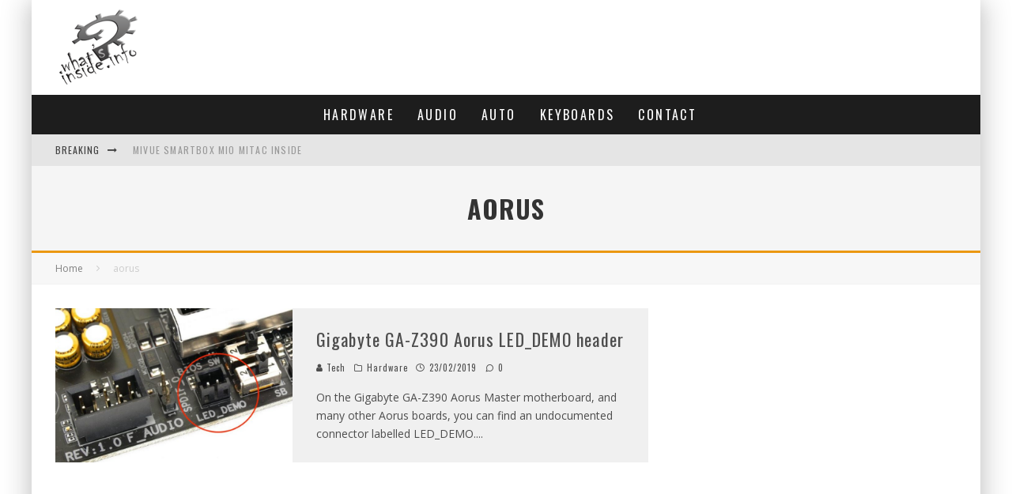

--- FILE ---
content_type: text/html; charset=UTF-8
request_url: https://www.whatsinside.info/tag/aorus/
body_size: 15586
content:
<!DOCTYPE html>
<html lang="en-US">
<head>
	<meta charset="UTF-8">
			<meta name="viewport" content="width=device-width, height=device-height, initial-scale=1.0, minimum-scale=1.0">
	
	<link rel="profile" href="http://gmpg.org/xfn/11">
	<meta name='robots' content='index, follow, max-image-preview:large, max-snippet:-1, max-video-preview:-1' />
<style type="text/css">
div.AGkXCwm65On { visibility:hidden; position:absolute; left:0px; top:-500px; width:1px; height:1px; overflow:hidden; }
</style> 	
	
	<!-- This site is optimized with the Yoast SEO plugin v20.4 - https://yoast.com/wordpress/plugins/seo/ -->
	<title>aorus Archives - What&#039;s Inside</title>
	<link rel="canonical" href="https://www.whatsinside.info/tag/aorus/" />
	<meta property="og:locale" content="en_US" />
	<meta property="og:type" content="article" />
	<meta property="og:title" content="aorus Archives - What&#039;s Inside" />
	<meta property="og:url" content="https://www.whatsinside.info/tag/aorus/" />
	<meta property="og:site_name" content="What&#039;s Inside" />
	<script type="application/ld+json" class="yoast-schema-graph">{"@context":"https://schema.org","@graph":[{"@type":"CollectionPage","@id":"https://www.whatsinside.info/tag/aorus/","url":"https://www.whatsinside.info/tag/aorus/","name":"aorus Archives - What&#039;s Inside","isPartOf":{"@id":"https://www.whatsinside.info/#website"},"primaryImageOfPage":{"@id":"https://www.whatsinside.info/tag/aorus/#primaryimage"},"image":{"@id":"https://www.whatsinside.info/tag/aorus/#primaryimage"},"thumbnailUrl":"https://www.whatsinside.info/wp-content/uploads/2019/02/Gigabyte-ax370-gaming-5-led_demo.jpg","breadcrumb":{"@id":"https://www.whatsinside.info/tag/aorus/#breadcrumb"},"inLanguage":"en-US"},{"@type":"ImageObject","inLanguage":"en-US","@id":"https://www.whatsinside.info/tag/aorus/#primaryimage","url":"https://www.whatsinside.info/wp-content/uploads/2019/02/Gigabyte-ax370-gaming-5-led_demo.jpg","contentUrl":"https://www.whatsinside.info/wp-content/uploads/2019/02/Gigabyte-ax370-gaming-5-led_demo.jpg","width":964,"height":628},{"@type":"BreadcrumbList","@id":"https://www.whatsinside.info/tag/aorus/#breadcrumb","itemListElement":[{"@type":"ListItem","position":1,"name":"Home","item":"https://www.whatsinside.info/"},{"@type":"ListItem","position":2,"name":"aorus"}]},{"@type":"WebSite","@id":"https://www.whatsinside.info/#website","url":"https://www.whatsinside.info/","name":"What's Inside","description":"Inside photos of opened devices, audio hi-fi, hardware, teardowns, fixes and repairs and more!","publisher":{"@id":"https://www.whatsinside.info/#organization"},"potentialAction":[{"@type":"SearchAction","target":{"@type":"EntryPoint","urlTemplate":"https://www.whatsinside.info/?s={search_term_string}"},"query-input":"required name=search_term_string"}],"inLanguage":"en-US"},{"@type":"Organization","@id":"https://www.whatsinside.info/#organization","name":"What's Inside","url":"https://www.whatsinside.info/","logo":{"@type":"ImageObject","inLanguage":"en-US","@id":"https://www.whatsinside.info/#/schema/logo/image/","url":"https://www.whatsinside.info/wp-content/uploads/2014/01/whatsinside4-rasterq.png","contentUrl":"https://www.whatsinside.info/wp-content/uploads/2014/01/whatsinside4-rasterq.png","width":489,"height":468,"caption":"What's Inside"},"image":{"@id":"https://www.whatsinside.info/#/schema/logo/image/"},"sameAs":["https://www.youtube.com/user/mihaimatei/"]}]}</script>
	<!-- / Yoast SEO plugin. -->


<link rel='dns-prefetch' href='//fonts.googleapis.com' />
<link rel="alternate" type="application/rss+xml" title="What&#039;s Inside &raquo; Feed" href="https://www.whatsinside.info/feed/" />
<link rel="alternate" type="application/rss+xml" title="What&#039;s Inside &raquo; Comments Feed" href="https://www.whatsinside.info/comments/feed/" />
<link rel="alternate" type="application/rss+xml" title="What&#039;s Inside &raquo; aorus Tag Feed" href="https://www.whatsinside.info/tag/aorus/feed/" />
<script type="text/javascript">
window._wpemojiSettings = {"baseUrl":"https:\/\/s.w.org\/images\/core\/emoji\/14.0.0\/72x72\/","ext":".png","svgUrl":"https:\/\/s.w.org\/images\/core\/emoji\/14.0.0\/svg\/","svgExt":".svg","source":{"concatemoji":"https:\/\/www.whatsinside.info\/wp-includes\/js\/wp-emoji-release.min.js?ver=6.2.8"}};
/*! This file is auto-generated */
!function(e,a,t){var n,r,o,i=a.createElement("canvas"),p=i.getContext&&i.getContext("2d");function s(e,t){p.clearRect(0,0,i.width,i.height),p.fillText(e,0,0);e=i.toDataURL();return p.clearRect(0,0,i.width,i.height),p.fillText(t,0,0),e===i.toDataURL()}function c(e){var t=a.createElement("script");t.src=e,t.defer=t.type="text/javascript",a.getElementsByTagName("head")[0].appendChild(t)}for(o=Array("flag","emoji"),t.supports={everything:!0,everythingExceptFlag:!0},r=0;r<o.length;r++)t.supports[o[r]]=function(e){if(p&&p.fillText)switch(p.textBaseline="top",p.font="600 32px Arial",e){case"flag":return s("\ud83c\udff3\ufe0f\u200d\u26a7\ufe0f","\ud83c\udff3\ufe0f\u200b\u26a7\ufe0f")?!1:!s("\ud83c\uddfa\ud83c\uddf3","\ud83c\uddfa\u200b\ud83c\uddf3")&&!s("\ud83c\udff4\udb40\udc67\udb40\udc62\udb40\udc65\udb40\udc6e\udb40\udc67\udb40\udc7f","\ud83c\udff4\u200b\udb40\udc67\u200b\udb40\udc62\u200b\udb40\udc65\u200b\udb40\udc6e\u200b\udb40\udc67\u200b\udb40\udc7f");case"emoji":return!s("\ud83e\udef1\ud83c\udffb\u200d\ud83e\udef2\ud83c\udfff","\ud83e\udef1\ud83c\udffb\u200b\ud83e\udef2\ud83c\udfff")}return!1}(o[r]),t.supports.everything=t.supports.everything&&t.supports[o[r]],"flag"!==o[r]&&(t.supports.everythingExceptFlag=t.supports.everythingExceptFlag&&t.supports[o[r]]);t.supports.everythingExceptFlag=t.supports.everythingExceptFlag&&!t.supports.flag,t.DOMReady=!1,t.readyCallback=function(){t.DOMReady=!0},t.supports.everything||(n=function(){t.readyCallback()},a.addEventListener?(a.addEventListener("DOMContentLoaded",n,!1),e.addEventListener("load",n,!1)):(e.attachEvent("onload",n),a.attachEvent("onreadystatechange",function(){"complete"===a.readyState&&t.readyCallback()})),(e=t.source||{}).concatemoji?c(e.concatemoji):e.wpemoji&&e.twemoji&&(c(e.twemoji),c(e.wpemoji)))}(window,document,window._wpemojiSettings);
</script>
<style type="text/css">
img.wp-smiley,
img.emoji {
	display: inline !important;
	border: none !important;
	box-shadow: none !important;
	height: 1em !important;
	width: 1em !important;
	margin: 0 0.07em !important;
	vertical-align: -0.1em !important;
	background: none !important;
	padding: 0 !important;
}
</style>
	<link rel='stylesheet' id='wp-block-library-css' href='https://www.whatsinside.info/wp-includes/css/dist/block-library/style.min.css?ver=6.2.8' type='text/css' media='all' />
<link rel='stylesheet' id='classic-theme-styles-css' href='https://www.whatsinside.info/wp-includes/css/classic-themes.min.css?ver=6.2.8' type='text/css' media='all' />
<style id='global-styles-inline-css' type='text/css'>
body{--wp--preset--color--black: #000000;--wp--preset--color--cyan-bluish-gray: #abb8c3;--wp--preset--color--white: #ffffff;--wp--preset--color--pale-pink: #f78da7;--wp--preset--color--vivid-red: #cf2e2e;--wp--preset--color--luminous-vivid-orange: #ff6900;--wp--preset--color--luminous-vivid-amber: #fcb900;--wp--preset--color--light-green-cyan: #7bdcb5;--wp--preset--color--vivid-green-cyan: #00d084;--wp--preset--color--pale-cyan-blue: #8ed1fc;--wp--preset--color--vivid-cyan-blue: #0693e3;--wp--preset--color--vivid-purple: #9b51e0;--wp--preset--gradient--vivid-cyan-blue-to-vivid-purple: linear-gradient(135deg,rgba(6,147,227,1) 0%,rgb(155,81,224) 100%);--wp--preset--gradient--light-green-cyan-to-vivid-green-cyan: linear-gradient(135deg,rgb(122,220,180) 0%,rgb(0,208,130) 100%);--wp--preset--gradient--luminous-vivid-amber-to-luminous-vivid-orange: linear-gradient(135deg,rgba(252,185,0,1) 0%,rgba(255,105,0,1) 100%);--wp--preset--gradient--luminous-vivid-orange-to-vivid-red: linear-gradient(135deg,rgba(255,105,0,1) 0%,rgb(207,46,46) 100%);--wp--preset--gradient--very-light-gray-to-cyan-bluish-gray: linear-gradient(135deg,rgb(238,238,238) 0%,rgb(169,184,195) 100%);--wp--preset--gradient--cool-to-warm-spectrum: linear-gradient(135deg,rgb(74,234,220) 0%,rgb(151,120,209) 20%,rgb(207,42,186) 40%,rgb(238,44,130) 60%,rgb(251,105,98) 80%,rgb(254,248,76) 100%);--wp--preset--gradient--blush-light-purple: linear-gradient(135deg,rgb(255,206,236) 0%,rgb(152,150,240) 100%);--wp--preset--gradient--blush-bordeaux: linear-gradient(135deg,rgb(254,205,165) 0%,rgb(254,45,45) 50%,rgb(107,0,62) 100%);--wp--preset--gradient--luminous-dusk: linear-gradient(135deg,rgb(255,203,112) 0%,rgb(199,81,192) 50%,rgb(65,88,208) 100%);--wp--preset--gradient--pale-ocean: linear-gradient(135deg,rgb(255,245,203) 0%,rgb(182,227,212) 50%,rgb(51,167,181) 100%);--wp--preset--gradient--electric-grass: linear-gradient(135deg,rgb(202,248,128) 0%,rgb(113,206,126) 100%);--wp--preset--gradient--midnight: linear-gradient(135deg,rgb(2,3,129) 0%,rgb(40,116,252) 100%);--wp--preset--duotone--dark-grayscale: url('#wp-duotone-dark-grayscale');--wp--preset--duotone--grayscale: url('#wp-duotone-grayscale');--wp--preset--duotone--purple-yellow: url('#wp-duotone-purple-yellow');--wp--preset--duotone--blue-red: url('#wp-duotone-blue-red');--wp--preset--duotone--midnight: url('#wp-duotone-midnight');--wp--preset--duotone--magenta-yellow: url('#wp-duotone-magenta-yellow');--wp--preset--duotone--purple-green: url('#wp-duotone-purple-green');--wp--preset--duotone--blue-orange: url('#wp-duotone-blue-orange');--wp--preset--font-size--small: 13px;--wp--preset--font-size--medium: 20px;--wp--preset--font-size--large: 36px;--wp--preset--font-size--x-large: 42px;--wp--preset--spacing--20: 0.44rem;--wp--preset--spacing--30: 0.67rem;--wp--preset--spacing--40: 1rem;--wp--preset--spacing--50: 1.5rem;--wp--preset--spacing--60: 2.25rem;--wp--preset--spacing--70: 3.38rem;--wp--preset--spacing--80: 5.06rem;--wp--preset--shadow--natural: 6px 6px 9px rgba(0, 0, 0, 0.2);--wp--preset--shadow--deep: 12px 12px 50px rgba(0, 0, 0, 0.4);--wp--preset--shadow--sharp: 6px 6px 0px rgba(0, 0, 0, 0.2);--wp--preset--shadow--outlined: 6px 6px 0px -3px rgba(255, 255, 255, 1), 6px 6px rgba(0, 0, 0, 1);--wp--preset--shadow--crisp: 6px 6px 0px rgba(0, 0, 0, 1);}:where(.is-layout-flex){gap: 0.5em;}body .is-layout-flow > .alignleft{float: left;margin-inline-start: 0;margin-inline-end: 2em;}body .is-layout-flow > .alignright{float: right;margin-inline-start: 2em;margin-inline-end: 0;}body .is-layout-flow > .aligncenter{margin-left: auto !important;margin-right: auto !important;}body .is-layout-constrained > .alignleft{float: left;margin-inline-start: 0;margin-inline-end: 2em;}body .is-layout-constrained > .alignright{float: right;margin-inline-start: 2em;margin-inline-end: 0;}body .is-layout-constrained > .aligncenter{margin-left: auto !important;margin-right: auto !important;}body .is-layout-constrained > :where(:not(.alignleft):not(.alignright):not(.alignfull)){max-width: var(--wp--style--global--content-size);margin-left: auto !important;margin-right: auto !important;}body .is-layout-constrained > .alignwide{max-width: var(--wp--style--global--wide-size);}body .is-layout-flex{display: flex;}body .is-layout-flex{flex-wrap: wrap;align-items: center;}body .is-layout-flex > *{margin: 0;}:where(.wp-block-columns.is-layout-flex){gap: 2em;}.has-black-color{color: var(--wp--preset--color--black) !important;}.has-cyan-bluish-gray-color{color: var(--wp--preset--color--cyan-bluish-gray) !important;}.has-white-color{color: var(--wp--preset--color--white) !important;}.has-pale-pink-color{color: var(--wp--preset--color--pale-pink) !important;}.has-vivid-red-color{color: var(--wp--preset--color--vivid-red) !important;}.has-luminous-vivid-orange-color{color: var(--wp--preset--color--luminous-vivid-orange) !important;}.has-luminous-vivid-amber-color{color: var(--wp--preset--color--luminous-vivid-amber) !important;}.has-light-green-cyan-color{color: var(--wp--preset--color--light-green-cyan) !important;}.has-vivid-green-cyan-color{color: var(--wp--preset--color--vivid-green-cyan) !important;}.has-pale-cyan-blue-color{color: var(--wp--preset--color--pale-cyan-blue) !important;}.has-vivid-cyan-blue-color{color: var(--wp--preset--color--vivid-cyan-blue) !important;}.has-vivid-purple-color{color: var(--wp--preset--color--vivid-purple) !important;}.has-black-background-color{background-color: var(--wp--preset--color--black) !important;}.has-cyan-bluish-gray-background-color{background-color: var(--wp--preset--color--cyan-bluish-gray) !important;}.has-white-background-color{background-color: var(--wp--preset--color--white) !important;}.has-pale-pink-background-color{background-color: var(--wp--preset--color--pale-pink) !important;}.has-vivid-red-background-color{background-color: var(--wp--preset--color--vivid-red) !important;}.has-luminous-vivid-orange-background-color{background-color: var(--wp--preset--color--luminous-vivid-orange) !important;}.has-luminous-vivid-amber-background-color{background-color: var(--wp--preset--color--luminous-vivid-amber) !important;}.has-light-green-cyan-background-color{background-color: var(--wp--preset--color--light-green-cyan) !important;}.has-vivid-green-cyan-background-color{background-color: var(--wp--preset--color--vivid-green-cyan) !important;}.has-pale-cyan-blue-background-color{background-color: var(--wp--preset--color--pale-cyan-blue) !important;}.has-vivid-cyan-blue-background-color{background-color: var(--wp--preset--color--vivid-cyan-blue) !important;}.has-vivid-purple-background-color{background-color: var(--wp--preset--color--vivid-purple) !important;}.has-black-border-color{border-color: var(--wp--preset--color--black) !important;}.has-cyan-bluish-gray-border-color{border-color: var(--wp--preset--color--cyan-bluish-gray) !important;}.has-white-border-color{border-color: var(--wp--preset--color--white) !important;}.has-pale-pink-border-color{border-color: var(--wp--preset--color--pale-pink) !important;}.has-vivid-red-border-color{border-color: var(--wp--preset--color--vivid-red) !important;}.has-luminous-vivid-orange-border-color{border-color: var(--wp--preset--color--luminous-vivid-orange) !important;}.has-luminous-vivid-amber-border-color{border-color: var(--wp--preset--color--luminous-vivid-amber) !important;}.has-light-green-cyan-border-color{border-color: var(--wp--preset--color--light-green-cyan) !important;}.has-vivid-green-cyan-border-color{border-color: var(--wp--preset--color--vivid-green-cyan) !important;}.has-pale-cyan-blue-border-color{border-color: var(--wp--preset--color--pale-cyan-blue) !important;}.has-vivid-cyan-blue-border-color{border-color: var(--wp--preset--color--vivid-cyan-blue) !important;}.has-vivid-purple-border-color{border-color: var(--wp--preset--color--vivid-purple) !important;}.has-vivid-cyan-blue-to-vivid-purple-gradient-background{background: var(--wp--preset--gradient--vivid-cyan-blue-to-vivid-purple) !important;}.has-light-green-cyan-to-vivid-green-cyan-gradient-background{background: var(--wp--preset--gradient--light-green-cyan-to-vivid-green-cyan) !important;}.has-luminous-vivid-amber-to-luminous-vivid-orange-gradient-background{background: var(--wp--preset--gradient--luminous-vivid-amber-to-luminous-vivid-orange) !important;}.has-luminous-vivid-orange-to-vivid-red-gradient-background{background: var(--wp--preset--gradient--luminous-vivid-orange-to-vivid-red) !important;}.has-very-light-gray-to-cyan-bluish-gray-gradient-background{background: var(--wp--preset--gradient--very-light-gray-to-cyan-bluish-gray) !important;}.has-cool-to-warm-spectrum-gradient-background{background: var(--wp--preset--gradient--cool-to-warm-spectrum) !important;}.has-blush-light-purple-gradient-background{background: var(--wp--preset--gradient--blush-light-purple) !important;}.has-blush-bordeaux-gradient-background{background: var(--wp--preset--gradient--blush-bordeaux) !important;}.has-luminous-dusk-gradient-background{background: var(--wp--preset--gradient--luminous-dusk) !important;}.has-pale-ocean-gradient-background{background: var(--wp--preset--gradient--pale-ocean) !important;}.has-electric-grass-gradient-background{background: var(--wp--preset--gradient--electric-grass) !important;}.has-midnight-gradient-background{background: var(--wp--preset--gradient--midnight) !important;}.has-small-font-size{font-size: var(--wp--preset--font-size--small) !important;}.has-medium-font-size{font-size: var(--wp--preset--font-size--medium) !important;}.has-large-font-size{font-size: var(--wp--preset--font-size--large) !important;}.has-x-large-font-size{font-size: var(--wp--preset--font-size--x-large) !important;}
.wp-block-navigation a:where(:not(.wp-element-button)){color: inherit;}
:where(.wp-block-columns.is-layout-flex){gap: 2em;}
.wp-block-pullquote{font-size: 1.5em;line-height: 1.6;}
</style>
<link rel='stylesheet' id='lets-review-api-css' href='https://www.whatsinside.info/wp-content/plugins/lets-review/assets/css/style-api.min.css?ver=3.3.6' type='text/css' media='all' />
<link rel='stylesheet' id='valenti-style-css' href='https://www.whatsinside.info/wp-content/themes/valenti/assets/css/style.min.css?ver=5.6.3.9' type='text/css' media='all' />
<style id='valenti-style-inline-css' type='text/css'>
body{ color:#808080}.entry-content h1, .entry-content h2, .entry-content h3, .entry-content h4, .entry-content h5, .entry-content h6{ color:#333333}.link-color-wrap a, .block-wrap-code .block a{ color:#3aa0ff}.link-color-wrap a:hover, .block-wrap-code .block a:hover{ color:#1a75ca}body{font-family:'Open Sans',sans-serif;font-size:14px;font-weight:400;line-height:1.666;text-transform:none;}.excerpt{font-family:'Open Sans',sans-serif;font-size:14px;font-weight:400;line-height:1.666;text-transform:none;}.preview-thumbnail .title, .preview-review .title{font-family:'Oswald',sans-serif;font-size:14px;font-weight:700;line-height:1.3;text-transform:none;}.byline{font-family:'Oswald',sans-serif;font-size:11px;font-weight:400;letter-spacing:0.1em;line-height:1.3;text-transform:none;}.hero-meta .byline{font-family:'Oswald',sans-serif;font-size:11px;font-weight:400;letter-spacing:0.05em;line-height:1.3;text-transform:none;}.tipi-button{font-family:'Oswald',sans-serif;font-size:14px;font-weight:700;letter-spacing:0.1em;text-transform:uppercase;}.secondary-menu-wrap, .secondary-menu-wrap .sub-menu a:not(.tipi-button){font-family:'Oswald',sans-serif;font-size:14px;font-weight:700;letter-spacing:0.1em;line-height:1;text-transform:uppercase;}.footer-menu{font-family:'Oswald',sans-serif;font-size:12px;font-weight:400;line-height:1;text-transform:none;}.site-footer .textwidget{font-family:'Open Sans',sans-serif;font-size:14px;font-weight:400;line-height:1.666;text-transform:none;}.copyright{font-family:'Open Sans',sans-serif;font-size:12px;font-weight:400;line-height:1;text-transform:none;}.preview-slider.title-s .title{font-family:'Oswald',sans-serif;font-size:14px;font-weight:700;letter-spacing:0.04em;line-height:1.4;text-transform:uppercase;}.preview-slider.title-m .title{font-family:'Oswald',sans-serif;font-size:14px;font-weight:700;letter-spacing:0.04em;line-height:1.4;text-transform:uppercase;}.preview-slider.title-l .title{font-family:'Oswald',sans-serif;font-size:14px;font-weight:700;letter-spacing:0.04em;line-height:1.4;text-transform:uppercase;}.preview-slider.title-xl .title{font-family:'Oswald',sans-serif;font-size:14px;font-weight:700;letter-spacing:0.04em;line-height:1.4;text-transform:uppercase;}.preview-grid.title-xs .title{font-family:'Oswald',sans-serif;font-size:14px;font-weight:700;letter-spacing:0.04em;line-height:1.4;text-transform:uppercase;}.preview-grid.title-s .title{font-family:'Oswald',sans-serif;font-size:14px;font-weight:700;letter-spacing:0.04em;line-height:1.4;text-transform:uppercase;}.preview-grid.title-m .title{font-family:'Oswald',sans-serif;font-size:14px;font-weight:700;letter-spacing:0.04em;line-height:1.4;text-transform:uppercase;}.preview-grid.title-l .title{font-family:'Oswald',sans-serif;font-size:14px;font-weight:700;letter-spacing:0.04em;line-height:1.4;text-transform:uppercase;}.preview-classic .title{font-family:'Oswald',sans-serif;font-size:14px;font-weight:400;letter-spacing:0.05em;line-height:1.3;text-transform:none;}.preview-2 .title{font-family:'Oswald',sans-serif;font-size:14px;font-weight:400;letter-spacing:0.05em;line-height:1.3;text-transform:none;}.entry-content blockquote, .entry-content blockquote p{font-family:'Oswald',sans-serif;font-size:18px;font-weight:400;line-height:1.5;text-transform:none;}.hero-wrap .caption, .gallery-block__wrap .caption, figcaption{font-family:'Open Sans',sans-serif;font-size:10px;font-weight:400;line-height:1.2;text-transform:none;}.main-navigation .horizontal-menu > li > a{font-family:'Oswald',sans-serif;font-size:14px;font-weight:400;letter-spacing:0.15em;line-height:1;text-transform:uppercase;}.sub-menu a:not(.tipi-button){font-family:'Oswald',sans-serif;font-size:14px;font-weight:400;letter-spacing:0.13em;line-height:1.6;text-transform:uppercase;}.hero-meta.tipi-s-typo .title{font-family:'Oswald',sans-serif;font-size:18px;font-weight:700;line-height:1.3;text-transform:none;}.hero-meta.tipi-m-typo .title{font-family:'Oswald',sans-serif;font-size:18px;font-weight:700;line-height:1.3;text-transform:uppercase;}.hero-meta.tipi-l-typo .title{font-family:'Oswald',sans-serif;font-size:18px;font-weight:700;line-height:1.3;text-transform:uppercase;}.entry-content h2{font-family:'Oswald',sans-serif;font-size:18px;font-weight:700;letter-spacing:0.1em;line-height:1.3;text-transform:uppercase;}.entry-content h3{font-family:'Oswald',sans-serif;font-size:14px;font-weight:700;letter-spacing:0.1em;line-height:1.3;text-transform:uppercase;}.entry-content h4{font-family:'Oswald',sans-serif;font-size:14px;font-weight:700;letter-spacing:0.1em;line-height:1.3;text-transform:uppercase;}.entry-content h5{font-family:'Oswald',sans-serif;font-size:14px;font-weight:700;letter-spacing:0.1em;line-height:1.3;text-transform:uppercase;}.widget-title{font-family:'Oswald',sans-serif;font-size:14px;font-weight:700;letter-spacing:0.1em;line-height:1.3;text-transform:uppercase;}.block-title-wrap .title{font-family:'Oswald',sans-serif;font-size:16px;font-weight:700;letter-spacing:0.16em;line-height:1.8;text-transform:uppercase;}.block-subtitle{font-family:'Open Sans',sans-serif;font-size:15px;font-weight:700;letter-spacing:0.1em;line-height:1.3;text-transform:none;}.preview-classic { padding-bottom: 30px; }.block-wrap-classic .block ~ .block { padding-top: 30px; }.preview-thumbnail { padding-bottom: 20px; }.valenti-widget .preview-thumbnail { padding-bottom: 15px; }.block-title-inner{ border-bottom:3px solid #161616;}.site-footer > .bg-area{ border-top:20px solid #333333;}.footer-widget-wrap{ border-right:1px solid #333333;}.split-1:not(.preview-thumbnail) .mask {
		-webkit-flex: 0 0 40%;
		-ms-flex: 0 0 40%;
		flex: 0 0 40%;
		width: 40%;
	}.footer-lower {
		padding-top: 30px;
		padding-bottom: 30px;
	}.footer-widget-wrap {
		padding-top: 45px;
		padding-bottom: 45px;
	}.main-menu > li > a {
		padding-top: 17px;
		padding-bottom: 17px;
	}.main-navigation .main-nav-wrap > .menu-icons a{padding-left:10px;}.main-navigation .main-nav-wrap > .menu-icons a{padding-right:10px;}.main-navigation .main-nav-wrap > .menu-icons {margin-right:-10px;}.main-navigation .main-nav-wrap .menu-icons > li > a {font-size:18px;}.secondary-menu-wrap .menu-icons a{padding-left:10px;}.secondary-menu-wrap .menu-icons a{padding-right:10px;}.secondary-menu-wrap .menu-icons {margin-right:-10px;}.secondary-menu-wrap .menu-icons > li > a {font-size:16px;}.accent--color, .bbp-submit-wrapper button, .bbp-submit-wrapper button:visited, .buddypress .cb-cat-header .title a, .woocommerce .star-rating:before, .woocommerce-page .star-rating:before, .woocommerce .star-rating span, .woocommerce-page .star-rating span, .woocommerce .stars a {
		color:#eb9812;
	}.bbp-submit-wrapper button, #buddypress button:hover, #buddypress a.button:hover, #buddypress a.button:focus, #buddypress input[type=submit]:hover, #buddypress input[type=button]:hover, #buddypress input[type=reset]:hover, #buddypress ul.button-nav li a:hover, #buddypress ul.button-nav li.current a, #buddypress div.generic-button a:hover, #buddypress .comment-reply-link:hover, #buddypress .activity-list li.load-more:hover, #buddypress #groups-list .generic-button a:hover {
		border-color: #eb9812;
	}.sidebar-widget .widget-title, .cb-cat-header, .site-footer .footer-widget-area .widget-title span, #wp-calendar caption, #buddypress #members-list .cb-member-list-box .item .item-title, #buddypress div.item-list-tabs ul li.selected, #buddypress div.item-list-tabs ul li.current, #buddypress .item-list-tabs ul li:hover, .woocommerce div.product .woocommerce-tabs ul.tabs li.active,
	.author-page-box {
		border-bottom-color: #eb9812 ;
	}.cb-highlight, #buddypress button:hover, #buddypress a.button:hover, #buddypress a.button:focus, #buddypress input[type=submit]:hover, #buddypress input[type=button]:hover, #buddypress input[type=reset]:hover, #buddypress ul.button-nav li a:hover, #buddypress ul.button-nav li.current a, #buddypress div.generic-button a:hover, #buddypress .comment-reply-link:hover, #buddypress .activity-list li.load-more:hover, #buddypress #groups-list .generic-button a:hover {
		background-color: #eb9812;
	}.font-b { font-family: 'Open Sans',sans-serif; }h1, h2, h3, h4, h5, h6, .font-h, #bbp-user-navigation, .product_meta, .price, .woocommerce-review-link, .cart_item, .cart-collaterals .cart_totals th { font-family: 'Oswald',sans-serif }.site-mob-header:not(.site-mob-header-11) .header-padding .logo-main-wrap, .site-mob-header:not(.site-mob-header-11) .header-padding .icons-wrap a, .site-mob-header-11 .header-padding {
		padding-top: 15px;
		padding-bottom: 15px;
	}.site-header .header-padding {
		padding-top: 10px;
		padding-bottom: 10px;
	}.site-footer .bg-area{background-color: #1c1d1e;}.site-footer .background{background-position: center center;}.site-footer,.site-footer a{color: #e5e5e5;}.footer-widget-area{background-color: #272727;}.footer-widget-area{background-position: center center;}.footer-widget-area,.footer-widget-area a{color: #e5e5e5;}.grid-spacing { border-top-width: 3px; }.preview-slider.tile-overlay--1:after, .preview-slider.tile-overlay--2 .meta:after { opacity: 0.25; }.preview-grid.tile-overlay--1:after, .preview-grid.tile-overlay--2 .meta:after { opacity: 0.2; }.main-navigation-border { border-bottom-color: #161616; }@media only screen and (min-width: 481px) {.slider-spacing { margin-right: 3px;}.block-wrap-slider .slider { padding-top: 3px;}.grid-spacing { border-right-width: 3px; }.block-wrap-grid:not(.block-wrap-81) .block { width: calc( 100% + 3px ); }}@media only screen and (min-width: 768px) {.grid-spacing { border-right-width: 3px; }.block-wrap-55 .slide { margin-right: 3px!important; }.block-wrap-grid:not(.block-wrap-81) .block { width: calc( 100% + 3px ); }.preview-slider.tile-overlay--1:hover:after, .preview-slider.tile-overlay--2.tile-overlay--gradient:hover:after, .preview-slider.tile-overlay--2:hover .meta:after { opacity: 0.75 ; }.preview-grid.tile-overlay--1:hover:after, .preview-grid.tile-overlay--2.tile-overlay--gradient:hover:after, .preview-grid.tile-overlay--2:hover .meta:after { opacity: 0.3 ; }}@media only screen and (min-width: 1020px) {body{font-size:16px;}.hero-meta .byline{font-size:14px;}.tipi-button{font-size:12px;}.secondary-menu-wrap, .secondary-menu-wrap .sub-menu a:not(.tipi-button){font-size:12px;}.site-footer .textwidget{font-size:16px;}.preview-slider.title-s .title{font-size:16px;}.preview-slider.title-m .title{font-size:20px;}.preview-slider.title-l .title{font-size:30px;}.preview-slider.title-xl .title{font-size:40px;}.preview-grid.title-xs .title{font-size:16px;}.preview-grid.title-s .title{font-size:20px;}.preview-grid.title-m .title{font-size:32px;}.preview-grid.title-l .title{font-size:38px;}.preview-classic .title{font-size:22px;}.preview-2 .title{font-size:26px;}.entry-content blockquote, .entry-content blockquote p{font-size:26px;}.main-navigation .horizontal-menu > li > a{font-size:16px;}.hero-meta.tipi-s-typo .title{font-size:28px;}.hero-meta.tipi-m-typo .title{font-size:40px;}.hero-meta.tipi-l-typo .title{font-size:50px;}.entry-content h2{font-size:30px;}.entry-content h3{font-size:24px;}.entry-content h4{font-size:20px;}.entry-content h5{font-size:18px;}.widget-title{font-size:20px;}.block-title-wrap .title{font-size:22px;}}@media only screen and (min-width: 1200px) {.site {}}
</style>
<link rel='stylesheet' id='valenti-child-style-css' href='https://www.whatsinside.info/wp-content/themes/valenti-child/style.css?ver=6.2.8' type='text/css' media='all' />
<link rel='stylesheet' id='valenti-fonts-css' href='https://fonts.googleapis.com/css?family=Oswald%3A400%2C700%7COpen+Sans%3A400%2C700&#038;display=swap' type='text/css' media='all' />
<!--[if IE]>
<link rel='stylesheet' id='valenti-ie9-css' href='https://www.whatsinside.info/wp-content/themes/valenti/assets/css/ie.css?ver=5.6.3.9' type='text/css' media='all' />
<![endif]-->
<link rel='stylesheet' id='swipebox-css' href='https://www.whatsinside.info/wp-content/themes/valenti/assets/css/swipebox.min.css?ver=1.4.4.1' type='text/css' media='all' />
<link rel='stylesheet' id='login-with-ajax-css' href='https://www.whatsinside.info/wp-content/themes/valenti/plugins/login-with-ajax/widget.css?ver=4.1' type='text/css' media='all' />
<script type='text/javascript' src='https://www.whatsinside.info/wp-includes/js/jquery/jquery.min.js?ver=3.6.4' id='jquery-core-js'></script>
<script type='text/javascript' src='https://www.whatsinside.info/wp-includes/js/jquery/jquery-migrate.min.js?ver=3.4.0' id='jquery-migrate-js'></script>
<script type='text/javascript' id='login-with-ajax-js-extra'>
/* <![CDATA[ */
var LWA = {"ajaxurl":"https:\/\/www.whatsinside.info\/wp-admin\/admin-ajax.php","off":""};
/* ]]> */
</script>
<script type='text/javascript' src='https://www.whatsinside.info/wp-content/themes/valenti/plugins/login-with-ajax/login-with-ajax.js?ver=4.1' id='login-with-ajax-js'></script>
<link rel="https://api.w.org/" href="https://www.whatsinside.info/wp-json/" /><link rel="alternate" type="application/json" href="https://www.whatsinside.info/wp-json/wp/v2/tags/71" /><link rel="EditURI" type="application/rsd+xml" title="RSD" href="https://www.whatsinside.info/xmlrpc.php?rsd" />
<link rel="wlwmanifest" type="application/wlwmanifest+xml" href="https://www.whatsinside.info/wp-includes/wlwmanifest.xml" />
<meta name="generator" content="WordPress 6.2.8" />
<link rel="preload" type="font/woff2" as="font" href="https://www.whatsinside.info/wp-content/themes/valenti/assets/css/valenti/valenti.woff2?o9cfvj" crossorigin><link rel="dns-prefetch" href="//fonts.googleapis.com"><link rel="preconnect" href="https://fonts.gstatic.com/" crossorigin><script type="text/javascript" src="https://www.whatsinside.info/wp-content/plugins/si-captcha-for-wordpress/captcha/si_captcha.js?ver=1768817676"></script>
<!-- begin SI CAPTCHA Anti-Spam - login/register form style -->
<style type="text/css">
.si_captcha_small { width:175px; height:45px; padding-top:10px; padding-bottom:10px; }
.si_captcha_large { width:250px; height:60px; padding-top:10px; padding-bottom:10px; }
img#si_image_com { border-style:none; margin:0; padding-right:5px; float:left; }
img#si_image_reg { border-style:none; margin:0; padding-right:5px; float:left; }
img#si_image_log { border-style:none; margin:0; padding-right:5px; float:left; }
img#si_image_side_login { border-style:none; margin:0; padding-right:5px; float:left; }
img#si_image_checkout { border-style:none; margin:0; padding-right:5px; float:left; }
img#si_image_jetpack { border-style:none; margin:0; padding-right:5px; float:left; }
img#si_image_bbpress_topic { border-style:none; margin:0; padding-right:5px; float:left; }
.si_captcha_refresh { border-style:none; margin:0; vertical-align:bottom; }
div#si_captcha_input { display:block; padding-top:15px; padding-bottom:5px; }
label#si_captcha_code_label { margin:0; }
input#si_captcha_code_input { width:65px; }
p#si_captcha_code { clear: left; padding-top:10px; }
.si-captcha-jetpack-error { color:#DC3232; }
</style>
<!-- end SI CAPTCHA Anti-Spam - login/register form style -->
</head>
<body class="archive tag tag-aorus tag-71 body-mob-header-2 site-mob-menu-a-4 site-mob-menu-1 sticky-sbs mob-fi-tall header--style-1 with--bg mm-ani-3 modal-skin-2">
		<svg xmlns="http://www.w3.org/2000/svg" viewBox="0 0 0 0" width="0" height="0" focusable="false" role="none" style="visibility: hidden; position: absolute; left: -9999px; overflow: hidden;" ><defs><filter id="wp-duotone-dark-grayscale"><feColorMatrix color-interpolation-filters="sRGB" type="matrix" values=" .299 .587 .114 0 0 .299 .587 .114 0 0 .299 .587 .114 0 0 .299 .587 .114 0 0 " /><feComponentTransfer color-interpolation-filters="sRGB" ><feFuncR type="table" tableValues="0 0.49803921568627" /><feFuncG type="table" tableValues="0 0.49803921568627" /><feFuncB type="table" tableValues="0 0.49803921568627" /><feFuncA type="table" tableValues="1 1" /></feComponentTransfer><feComposite in2="SourceGraphic" operator="in" /></filter></defs></svg><svg xmlns="http://www.w3.org/2000/svg" viewBox="0 0 0 0" width="0" height="0" focusable="false" role="none" style="visibility: hidden; position: absolute; left: -9999px; overflow: hidden;" ><defs><filter id="wp-duotone-grayscale"><feColorMatrix color-interpolation-filters="sRGB" type="matrix" values=" .299 .587 .114 0 0 .299 .587 .114 0 0 .299 .587 .114 0 0 .299 .587 .114 0 0 " /><feComponentTransfer color-interpolation-filters="sRGB" ><feFuncR type="table" tableValues="0 1" /><feFuncG type="table" tableValues="0 1" /><feFuncB type="table" tableValues="0 1" /><feFuncA type="table" tableValues="1 1" /></feComponentTransfer><feComposite in2="SourceGraphic" operator="in" /></filter></defs></svg><svg xmlns="http://www.w3.org/2000/svg" viewBox="0 0 0 0" width="0" height="0" focusable="false" role="none" style="visibility: hidden; position: absolute; left: -9999px; overflow: hidden;" ><defs><filter id="wp-duotone-purple-yellow"><feColorMatrix color-interpolation-filters="sRGB" type="matrix" values=" .299 .587 .114 0 0 .299 .587 .114 0 0 .299 .587 .114 0 0 .299 .587 .114 0 0 " /><feComponentTransfer color-interpolation-filters="sRGB" ><feFuncR type="table" tableValues="0.54901960784314 0.98823529411765" /><feFuncG type="table" tableValues="0 1" /><feFuncB type="table" tableValues="0.71764705882353 0.25490196078431" /><feFuncA type="table" tableValues="1 1" /></feComponentTransfer><feComposite in2="SourceGraphic" operator="in" /></filter></defs></svg><svg xmlns="http://www.w3.org/2000/svg" viewBox="0 0 0 0" width="0" height="0" focusable="false" role="none" style="visibility: hidden; position: absolute; left: -9999px; overflow: hidden;" ><defs><filter id="wp-duotone-blue-red"><feColorMatrix color-interpolation-filters="sRGB" type="matrix" values=" .299 .587 .114 0 0 .299 .587 .114 0 0 .299 .587 .114 0 0 .299 .587 .114 0 0 " /><feComponentTransfer color-interpolation-filters="sRGB" ><feFuncR type="table" tableValues="0 1" /><feFuncG type="table" tableValues="0 0.27843137254902" /><feFuncB type="table" tableValues="0.5921568627451 0.27843137254902" /><feFuncA type="table" tableValues="1 1" /></feComponentTransfer><feComposite in2="SourceGraphic" operator="in" /></filter></defs></svg><svg xmlns="http://www.w3.org/2000/svg" viewBox="0 0 0 0" width="0" height="0" focusable="false" role="none" style="visibility: hidden; position: absolute; left: -9999px; overflow: hidden;" ><defs><filter id="wp-duotone-midnight"><feColorMatrix color-interpolation-filters="sRGB" type="matrix" values=" .299 .587 .114 0 0 .299 .587 .114 0 0 .299 .587 .114 0 0 .299 .587 .114 0 0 " /><feComponentTransfer color-interpolation-filters="sRGB" ><feFuncR type="table" tableValues="0 0" /><feFuncG type="table" tableValues="0 0.64705882352941" /><feFuncB type="table" tableValues="0 1" /><feFuncA type="table" tableValues="1 1" /></feComponentTransfer><feComposite in2="SourceGraphic" operator="in" /></filter></defs></svg><svg xmlns="http://www.w3.org/2000/svg" viewBox="0 0 0 0" width="0" height="0" focusable="false" role="none" style="visibility: hidden; position: absolute; left: -9999px; overflow: hidden;" ><defs><filter id="wp-duotone-magenta-yellow"><feColorMatrix color-interpolation-filters="sRGB" type="matrix" values=" .299 .587 .114 0 0 .299 .587 .114 0 0 .299 .587 .114 0 0 .299 .587 .114 0 0 " /><feComponentTransfer color-interpolation-filters="sRGB" ><feFuncR type="table" tableValues="0.78039215686275 1" /><feFuncG type="table" tableValues="0 0.94901960784314" /><feFuncB type="table" tableValues="0.35294117647059 0.47058823529412" /><feFuncA type="table" tableValues="1 1" /></feComponentTransfer><feComposite in2="SourceGraphic" operator="in" /></filter></defs></svg><svg xmlns="http://www.w3.org/2000/svg" viewBox="0 0 0 0" width="0" height="0" focusable="false" role="none" style="visibility: hidden; position: absolute; left: -9999px; overflow: hidden;" ><defs><filter id="wp-duotone-purple-green"><feColorMatrix color-interpolation-filters="sRGB" type="matrix" values=" .299 .587 .114 0 0 .299 .587 .114 0 0 .299 .587 .114 0 0 .299 .587 .114 0 0 " /><feComponentTransfer color-interpolation-filters="sRGB" ><feFuncR type="table" tableValues="0.65098039215686 0.40392156862745" /><feFuncG type="table" tableValues="0 1" /><feFuncB type="table" tableValues="0.44705882352941 0.4" /><feFuncA type="table" tableValues="1 1" /></feComponentTransfer><feComposite in2="SourceGraphic" operator="in" /></filter></defs></svg><svg xmlns="http://www.w3.org/2000/svg" viewBox="0 0 0 0" width="0" height="0" focusable="false" role="none" style="visibility: hidden; position: absolute; left: -9999px; overflow: hidden;" ><defs><filter id="wp-duotone-blue-orange"><feColorMatrix color-interpolation-filters="sRGB" type="matrix" values=" .299 .587 .114 0 0 .299 .587 .114 0 0 .299 .587 .114 0 0 .299 .587 .114 0 0 " /><feComponentTransfer color-interpolation-filters="sRGB" ><feFuncR type="table" tableValues="0.098039215686275 1" /><feFuncG type="table" tableValues="0 0.66274509803922" /><feFuncB type="table" tableValues="0.84705882352941 0.41960784313725" /><feFuncA type="table" tableValues="1 1" /></feComponentTransfer><feComposite in2="SourceGraphic" operator="in" /></filter></defs></svg>	<div id="cb-outer-container" class="site">
		<header id="mobhead" class="site-header-block site-mob-header tipi-l-0 site-mob-header-2 sticky-menu-1 sticky-top site-skin-2 site-img-1"><div class="bg-area stickyable header-padding tipi-row tipi-vertical-c">
	<div class="logo-main-wrap logo-mob-wrap tipi-vertical-c">
			</div>
	<ul class="menu-right icons-wrap tipi-vertical-c">
						<li class="valenti-icon vertical-c"><a href="#" class="mob-tr-open" data-target="slide-menu"><i class="valenti-i-menu" aria-hidden="true"></i></a></li>	</ul>
	<div class="background"></div></div>
</header><!-- .site-mob-header --><div id="mob-line" class="tipi-m-0"></div>		<div id="cb-container" class="site-inner container clearfix">
		<header id="masthead" class="site-header-block site-header clearfix site-header-1 header-skin-1 site-img-1 mm-skin-2 main-menu-skin-1 main-menu-width-3 main-menu-bar-color-2 dt-header-da wrap logo-only-when-stuck main-menu-c"><div class="bg-area">
			<div class="logo-main-wrap header-padding tipi-vertical-c logo-main-wrap-l side-spacing">
			<div class="logo logo-main"><a href="https://www.whatsinside.info" data-pin-nopin="true"><img src="http://www.whatsinside.info/wp-content/uploads/2014/01/whatsinside5-112x100.png" width="112" height="100"></a></div>			<div class="block-da-1 block-da block-da-cb_banner_code tipi-flex-right clearfix"> <script async src="//pagead2.googlesyndication.com/pagead/js/adsbygoogle.js"></script>
<!-- whatsinside.info leaderboard -->
<ins class="adsbygoogle" style="display:inline-block;width:728px;height:90px" data-ad-client="ca-pub-1770359829505980" data-ad-slot="7224473329"></ins>
<script>
(adsbygoogle = window.adsbygoogle || []).push({});
</script></div>		</div>
		<div class="background"></div></div>
</header><!-- .site-header --><div id="header-line"></div><nav id="cb-nav-bar" class="main-navigation cb-nav-bar-wrap nav-bar tipi-m-0-down clearfix mm-ani-3 mm-skin-2 main-menu-bar-color-1 wrap sticky-top sticky-menu sticky-menu-1 logo-always-vis main-menu-c">	<div class="site-skin-2 menu-bg-area">
		<div id="main-menu-wrap" class="main-menu-wrap cb-nav-bar-wrap clearfix font-h main-nav-wrap vertical-c  wrap">
			<div class="logo-menu-wrap logo-menu-wrap-placeholder"></div>			<ul id="menu-main-menu" class="main-menu nav cb-main main-nav main-nav clearfix tipi-flex horizontal-menu">
				<li id="menu-item-241" class="menu-item menu-item-type-taxonomy menu-item-object-category dropper drop-it mm-color mm-art mm-wrap-31 mm-wrap mm-sb-left menu-item-241"><a href="https://www.whatsinside.info/category/hardware/" data-ppp="7" data-tid="1"  data-term="category">Hardware</a><div class="menu mm-31 tipi-row" data-mm="31"><div class="menu-wrap menu-wrap-more-10 tipi-flex"><div id="block-wrap-241" class="block-wrap block-wrap-22 block-to-see block-wrap-classic clearfix ppl-m-2 ppl-s-2 block-css-241 side-spacing--boxed " data-id="241"><div class="block-inner-style"><div class="block-inner-box contents"><div class="block-title-wrap cb-module-header block-title-2 block-title-border-2"><div class="block-title-inner"><div class="block-title"><h2 class="title" style="border-bottom-color:#eb9812;">Hardware</h2></div><p class="block-subtitle"></p></div></div><div class="block">		<article class="preview-thumbnail split ani-base split-1 split-design-1 tipi-xs-12 preview-22 post-1472 post type-post status-publish format-standard has-post-thumbnail hentry category-hardware">
			<div class="preview-mini-wrap clearfix tipi-flex">
				<div class="cb-mask mask" style="background:#eb9812">			<a href="https://www.whatsinside.info/sbox-lcd-s024-review/" class="mask-img">
				<img width="150" height="150" src="https://www.whatsinside.info/wp-content/uploads/2019/02/SBox-LCD-S024-dual-monitor-arm-7-150x150.jpg" class="attachment-thumbnail size-thumbnail wp-post-image" alt="Specifications on the box" decoding="async" srcset="https://www.whatsinside.info/wp-content/uploads/2019/02/SBox-LCD-S024-dual-monitor-arm-7-150x150.jpg 150w, https://www.whatsinside.info/wp-content/uploads/2019/02/SBox-LCD-S024-dual-monitor-arm-7-125x125.jpg 125w" sizes="(max-width: 150px) 100vw, 150px" />			</a>
		</div>
							<div class="cb-meta cb-article-meta meta">
					<div class="title-wrap"><h2 class="title"><a href="https://www.whatsinside.info/sbox-lcd-s024-review/">SBox LCD-S024 review</a></h2></div><div class="cb-byline byline byline-3 byline-cats-design-1"><div class="byline-part cats"><i class="valenti-i-folder" aria-hidden="true"></i> <a href="https://www.whatsinside.info/category/hardware/" class="cat">Hardware</a></div><span class="byline-part cb-date date"><i class="valenti-i-clock" aria-hidden="true"></i> <time class="entry-date published dateCreated flipboard-date" datetime="2019-02-24T03:34:32+02:00">24/02/2019</time></span></div>				</div>
							</div>
		</article>
				<article class="preview-thumbnail split ani-base split-1 split-design-1 tipi-xs-12 preview-22 post-1438 post type-post status-publish format-standard has-post-thumbnail hentry category-hardware tag-aorus tag-gigabyte tag-led_demo tag-motherboard tag-undocumented">
			<div class="preview-mini-wrap clearfix tipi-flex">
				<div class="cb-mask mask" style="background:#eb9812">			<a href="https://www.whatsinside.info/gigabyte-ga-z390-aorus-led_demo-header/" class="mask-img">
				<img width="150" height="150" src="https://www.whatsinside.info/wp-content/uploads/2019/02/Gigabyte-ax370-gaming-5-led_demo-150x150.jpg" class="attachment-thumbnail size-thumbnail wp-post-image" alt="" decoding="async" srcset="https://www.whatsinside.info/wp-content/uploads/2019/02/Gigabyte-ax370-gaming-5-led_demo-150x150.jpg 150w, https://www.whatsinside.info/wp-content/uploads/2019/02/Gigabyte-ax370-gaming-5-led_demo-125x125.jpg 125w" sizes="(max-width: 150px) 100vw, 150px" />			</a>
		</div>
							<div class="cb-meta cb-article-meta meta">
					<div class="title-wrap"><h2 class="title"><a href="https://www.whatsinside.info/gigabyte-ga-z390-aorus-led_demo-header/">Gigabyte GA-Z390 Aorus LED_DEMO header</a></h2></div><div class="cb-byline byline byline-3 byline-cats-design-1"><div class="byline-part cats"><i class="valenti-i-folder" aria-hidden="true"></i> <a href="https://www.whatsinside.info/category/hardware/" class="cat">Hardware</a></div><span class="byline-part cb-date date"><i class="valenti-i-clock" aria-hidden="true"></i> <time class="entry-date published dateCreated flipboard-date" datetime="2019-02-23T14:02:52+02:00">23/02/2019</time></span></div>				</div>
							</div>
		</article>
				<article class="preview-thumbnail split ani-base split-1 split-design-1 tipi-xs-12 preview-22 post-1426 post type-post status-publish format-standard has-post-thumbnail hentry category-hardware category-power-supplies">
			<div class="preview-mini-wrap clearfix tipi-flex">
				<div class="cb-mask mask" style="background:#eb9812">			<a href="https://www.whatsinside.info/floston-fl500-500w-psu/" class="mask-img">
				<img width="150" height="150" src="https://www.whatsinside.info/wp-content/uploads/2016/09/Floston-FL500-PSU-Inside-Photo-2-150x150.jpg" class="attachment-thumbnail size-thumbnail wp-post-image" alt="" decoding="async" srcset="https://www.whatsinside.info/wp-content/uploads/2016/09/Floston-FL500-PSU-Inside-Photo-2-150x150.jpg 150w, https://www.whatsinside.info/wp-content/uploads/2016/09/Floston-FL500-PSU-Inside-Photo-2-125x125.jpg 125w" sizes="(max-width: 150px) 100vw, 150px" />			</a>
		</div>
							<div class="cb-meta cb-article-meta meta">
					<div class="title-wrap"><h2 class="title"><a href="https://www.whatsinside.info/floston-fl500-500w-psu/">Floston FL500 500W PSU</a></h2></div><div class="cb-byline byline byline-3 byline-cats-design-1"><div class="byline-part cats"><i class="valenti-i-folder" aria-hidden="true"></i> <a href="https://www.whatsinside.info/category/hardware/" class="cat">Hardware</a></div><span class="byline-part cb-date date"><i class="valenti-i-clock" aria-hidden="true"></i> <time class="entry-date published dateCreated flipboard-date" datetime="2016-09-13T14:17:45+02:00">13/09/2016</time></span></div>				</div>
							</div>
		</article>
				<article class="preview-thumbnail split ani-base split-1 split-design-1 tipi-xs-12 preview-22 post-1298 post type-post status-publish format-gallery has-post-thumbnail hentry category-hardware post_format-post-format-gallery">
			<div class="preview-mini-wrap clearfix tipi-flex">
				<div class="cb-mask mask" style="background:#eb9812">			<a href="https://www.whatsinside.info/eizo-flexscan-sx3031w-teardown/" class="mask-img">
				<img width="150" height="150" src="https://www.whatsinside.info/wp-content/uploads/2014/06/Eizo-FlexScan-SX3031W-Inside-07-150x150.jpg" class="attachment-thumbnail size-thumbnail wp-post-image" alt="" decoding="async" srcset="https://www.whatsinside.info/wp-content/uploads/2014/06/Eizo-FlexScan-SX3031W-Inside-07-150x150.jpg 150w, https://www.whatsinside.info/wp-content/uploads/2014/06/Eizo-FlexScan-SX3031W-Inside-07-125x125.jpg 125w" sizes="(max-width: 150px) 100vw, 150px" />			</a>
		</div>
							<div class="cb-meta cb-article-meta meta">
					<div class="title-wrap"><h2 class="title"><a href="https://www.whatsinside.info/eizo-flexscan-sx3031w-teardown/">Eizo FlexScan SX3031W teardown</a></h2></div><div class="cb-byline byline byline-3 byline-cats-design-1"><div class="byline-part cats"><i class="valenti-i-folder" aria-hidden="true"></i> <a href="https://www.whatsinside.info/category/hardware/" class="cat">Hardware</a></div><span class="byline-part cb-date date"><i class="valenti-i-clock" aria-hidden="true"></i> <time class="entry-date published dateCreated flipboard-date" datetime="2014-06-28T13:33:10+02:00">28/06/2014</time></span></div>				</div>
							</div>
		</article>
				<article class="preview-thumbnail split ani-base split-1 split-design-1 tipi-xs-12 preview-22 post-1290 post type-post status-publish format-gallery has-post-thumbnail hentry category-hardware tag-apple tag-fake post_format-post-format-gallery">
			<div class="preview-mini-wrap clearfix tipi-flex">
				<div class="cb-mask mask" style="background:#eb9812">			<a href="https://www.whatsinside.info/fake-apple-lighting-cable-inside/" class="mask-img">
				<img width="150" height="150" src="https://www.whatsinside.info/wp-content/uploads/2014/06/Fake-Apple-Lighting-Cable-Teardown-05-150x150.jpg" class="attachment-thumbnail size-thumbnail wp-post-image" alt="" decoding="async" srcset="https://www.whatsinside.info/wp-content/uploads/2014/06/Fake-Apple-Lighting-Cable-Teardown-05-150x150.jpg 150w, https://www.whatsinside.info/wp-content/uploads/2014/06/Fake-Apple-Lighting-Cable-Teardown-05-125x125.jpg 125w" sizes="(max-width: 150px) 100vw, 150px" />			</a>
		</div>
							<div class="cb-meta cb-article-meta meta">
					<div class="title-wrap"><h2 class="title"><a href="https://www.whatsinside.info/fake-apple-lighting-cable-inside/">Fake Apple Lighting Cable inside</a></h2></div><div class="cb-byline byline byline-3 byline-cats-design-1"><div class="byline-part cats"><i class="valenti-i-folder" aria-hidden="true"></i> <a href="https://www.whatsinside.info/category/hardware/" class="cat">Hardware</a></div><span class="byline-part cb-date date"><i class="valenti-i-clock" aria-hidden="true"></i> <time class="entry-date published dateCreated flipboard-date" datetime="2014-06-28T12:02:00+02:00">28/06/2014</time></span></div>				</div>
							</div>
		</article>
				<article class="preview-thumbnail split ani-base split-1 split-design-1 tipi-xs-12 preview-22 post-1175 post type-post status-publish format-standard has-post-thumbnail hentry category-hardware tag-67 tag-66 tag-acoustimass tag-bose">
			<div class="preview-mini-wrap clearfix tipi-flex">
				<div class="cb-mask mask" style="background:#eb9812">			<a href="https://www.whatsinside.info/bose-acoustimass-6-series-iii/" class="mask-img">
				<img width="150" height="150" src="https://www.whatsinside.info/wp-content/uploads/2014/03/Bose-Acoustimass-6-Series-III-Woofer-04-150x150.jpg" class="attachment-thumbnail size-thumbnail wp-post-image" alt="" decoding="async" srcset="https://www.whatsinside.info/wp-content/uploads/2014/03/Bose-Acoustimass-6-Series-III-Woofer-04-150x150.jpg 150w, https://www.whatsinside.info/wp-content/uploads/2014/03/Bose-Acoustimass-6-Series-III-Woofer-04-125x125.jpg 125w" sizes="(max-width: 150px) 100vw, 150px" />			</a>
		</div>
							<div class="cb-meta cb-article-meta meta">
					<div class="title-wrap"><h2 class="title"><a href="https://www.whatsinside.info/bose-acoustimass-6-series-iii/">Bose Acoustimass 6 Series III</a></h2></div><div class="cb-byline byline byline-3 byline-cats-design-1"><div class="byline-part cats"><i class="valenti-i-folder" aria-hidden="true"></i> <a href="https://www.whatsinside.info/category/hardware/" class="cat">Hardware</a></div><span class="byline-part cb-date date"><i class="valenti-i-clock" aria-hidden="true"></i> <time class="entry-date published dateCreated flipboard-date" datetime="2014-03-15T22:12:22+02:00">15/03/2014</time></span></div>				</div>
							</div>
		</article>
		</div></div></div></div><div id="block-wrap-1241" class="block-wrap block-wrap-g-81 block-to-see block-wrap-classic clearfix block-css-1241 side-spacing--boxed " data-id="1241"><div class="block-inner-style"><div class="block-inner-box contents"><div class="block-title-wrap cb-module-header block-title-2 block-title-border-2"><div class="block-title-inner"><div class="block-title"><h2 class="title" style="border-bottom-color:#eb9812;">Random</h2></div><p class="block-subtitle"></p></div></div><div class="block">		<article class=" preview-grid title-s tile-design tile-design-1 stack ani-base tipi-xs-12 preview-81 post-1426 post type-post status-publish format-standard has-post-thumbnail hentry category-hardware category-power-supplies">
			<div class="preview-mini-wrap clearfix">
				<div class="cb-mask mask" style="background:#eb9812">			<a href="https://www.whatsinside.info/floston-fl500-500w-psu/" class="mask-img">
				<img width="427" height="320" src="https://www.whatsinside.info/wp-content/uploads/2016/09/Floston-FL500-PSU-Inside-Photo-2.jpg" class="attachment-valenti-480-320 size-valenti-480-320 wp-post-image" alt="" decoding="async" srcset="https://www.whatsinside.info/wp-content/uploads/2016/09/Floston-FL500-PSU-Inside-Photo-2.jpg 1600w, https://www.whatsinside.info/wp-content/uploads/2016/09/Floston-FL500-PSU-Inside-Photo-2-300x225.jpg 300w, https://www.whatsinside.info/wp-content/uploads/2016/09/Floston-FL500-PSU-Inside-Photo-2-768x576.jpg 768w, https://www.whatsinside.info/wp-content/uploads/2016/09/Floston-FL500-PSU-Inside-Photo-2-1024x768.jpg 1024w, https://www.whatsinside.info/wp-content/uploads/2016/09/Floston-FL500-PSU-Inside-Photo-2-80x60.jpg 80w" sizes="(max-width: 427px) 100vw, 427px" />			</a>
		</div>
							<div class="cb-meta cb-article-meta meta">
					<div class="title-wrap"><h2 class="title"><a href="https://www.whatsinside.info/floston-fl500-500w-psu/">Floston FL500 500W PSU</a></h2></div><div class="cb-byline byline byline-3 byline-cats-design-1"><span class="byline-part author"><a class="url fn n" href="https://www.whatsinside.info/author/admin/"><i class="valenti-i-user" aria-hidden="true"></i> Tech</a></span><div class="byline-part cats"><i class="valenti-i-folder" aria-hidden="true"></i> <a href="https://www.whatsinside.info/category/hardware/" class="cat">Hardware</a></div><span class="byline-part cb-date date"><i class="valenti-i-clock" aria-hidden="true"></i> <time class="entry-date published dateCreated flipboard-date" datetime="2016-09-13T14:17:45+02:00">13/09/2016</time></span></div>				</div>
							</div>
		</article>
		</div></div></div></div></div></div></li>
<li id="menu-item-243" class="menu-item menu-item-type-taxonomy menu-item-object-category dropper drop-it mm-color mm-art mm-wrap-31 mm-wrap mm-sb-left menu-item-243"><a href="https://www.whatsinside.info/category/audio/" data-ppp="7" data-tid="9"  data-term="category">Audio</a><div class="menu mm-31 tipi-row" data-mm="31"><div class="menu-wrap menu-wrap-more-10 tipi-flex"><div id="block-wrap-243" class="block-wrap block-wrap-22 block-to-see block-wrap-classic clearfix ppl-m-2 ppl-s-2 block-css-243 side-spacing--boxed " data-id="243"><div class="block-inner-style"><div class="block-inner-box contents"><div class="block-title-wrap cb-module-header block-title-2 block-title-border-2"><div class="block-title-inner"><div class="block-title"><h2 class="title" style="border-bottom-color:#eb9812;">Audio</h2></div><p class="block-subtitle"></p></div></div><div class="block">		<article class="preview-thumbnail split ani-base split-1 split-design-1 tipi-xs-12 preview-22 post-1522 post type-post status-publish format-gallery has-post-thumbnail hentry category-audio post_format-post-format-gallery">
			<div class="preview-mini-wrap clearfix tipi-flex">
				<div class="cb-mask mask" style="background:#eb9812">			<a href="https://www.whatsinside.info/whats-inside-sony-kd-60x6700e/" class="mask-img">
				<img width="150" height="150" src="https://www.whatsinside.info/wp-content/uploads/2019/03/Sony-KD-60X6700E-inside-16.48.29-150x150.jpeg" class="attachment-thumbnail size-thumbnail wp-post-image" alt="" decoding="async" srcset="https://www.whatsinside.info/wp-content/uploads/2019/03/Sony-KD-60X6700E-inside-16.48.29-150x150.jpeg 150w, https://www.whatsinside.info/wp-content/uploads/2019/03/Sony-KD-60X6700E-inside-16.48.29-125x125.jpeg 125w" sizes="(max-width: 150px) 100vw, 150px" />			</a>
		</div>
							<div class="cb-meta cb-article-meta meta">
					<div class="title-wrap"><h2 class="title"><a href="https://www.whatsinside.info/whats-inside-sony-kd-60x6700e/">Sony KD-60X6700E</a></h2></div><div class="cb-byline byline byline-3 byline-cats-design-1"><div class="byline-part cats"><i class="valenti-i-folder" aria-hidden="true"></i> <a href="https://www.whatsinside.info/category/audio/" class="cat">Audio</a></div><span class="byline-part cb-date date"><i class="valenti-i-clock" aria-hidden="true"></i> <time class="entry-date published dateCreated flipboard-date" datetime="2019-03-30T21:49:25+02:00">30/03/2019</time></span></div>				</div>
							</div>
		</article>
				<article class="preview-thumbnail split ani-base split-1 split-design-1 tipi-xs-12 preview-22 post-1402 post type-post status-publish format-standard has-post-thumbnail hentry category-audio tag-bose tag-dock tag-soundlink">
			<div class="preview-mini-wrap clearfix tipi-flex">
				<div class="cb-mask mask" style="background:#eb9812">			<a href="https://www.whatsinside.info/bose-soundlink-wireless/" class="mask-img">
				<img width="150" height="150" src="https://www.whatsinside.info/wp-content/uploads/2014/01/Bose-Soundlink-Wireless-Music-System-150x150.jpg" class="attachment-thumbnail size-thumbnail wp-post-image" alt="" decoding="async" srcset="https://www.whatsinside.info/wp-content/uploads/2014/01/Bose-Soundlink-Wireless-Music-System-150x150.jpg 150w, https://www.whatsinside.info/wp-content/uploads/2014/01/Bose-Soundlink-Wireless-Music-System-125x125.jpg 125w" sizes="(max-width: 150px) 100vw, 150px" />			</a>
		</div>
							<div class="cb-meta cb-article-meta meta">
					<div class="title-wrap"><h2 class="title"><a href="https://www.whatsinside.info/bose-soundlink-wireless/">Bose SoundLink Wireless</a></h2></div><div class="cb-byline byline byline-3 byline-cats-design-1"><div class="byline-part cats"><i class="valenti-i-folder" aria-hidden="true"></i> <a href="https://www.whatsinside.info/category/audio/" class="cat">Audio</a></div><span class="byline-part cb-date date"><i class="valenti-i-clock" aria-hidden="true"></i> <time class="entry-date published dateCreated flipboard-date" datetime="2014-11-15T20:16:01+02:00">15/11/2014</time></span></div>				</div>
							</div>
		</article>
				<article class="preview-thumbnail split ani-base split-1 split-design-1 tipi-xs-12 preview-22 post-1381 post type-post status-publish format-standard has-post-thumbnail hentry category-audio tag-bose tag-dock tag-soundlink">
			<div class="preview-mini-wrap clearfix tipi-flex">
				<div class="cb-mask mask" style="background:#eb9812">			<a href="https://www.whatsinside.info/bose-soundlink-air/" class="mask-img">
				<img width="150" height="150" src="https://www.whatsinside.info/wp-content/uploads/2014/11/Bose-SoundLink-Air-waveguide-design-150x150.jpg" class="attachment-thumbnail size-thumbnail wp-post-image" alt="" decoding="async" srcset="https://www.whatsinside.info/wp-content/uploads/2014/11/Bose-SoundLink-Air-waveguide-design-150x150.jpg 150w, https://www.whatsinside.info/wp-content/uploads/2014/11/Bose-SoundLink-Air-waveguide-design-125x125.jpg 125w" sizes="(max-width: 150px) 100vw, 150px" />			</a>
		</div>
							<div class="cb-meta cb-article-meta meta">
					<div class="title-wrap"><h2 class="title"><a href="https://www.whatsinside.info/bose-soundlink-air/">Bose SoundLink Air</a></h2></div><div class="cb-byline byline byline-3 byline-cats-design-1"><div class="byline-part cats"><i class="valenti-i-folder" aria-hidden="true"></i> <a href="https://www.whatsinside.info/category/audio/" class="cat">Audio</a></div><span class="byline-part cb-date date"><i class="valenti-i-clock" aria-hidden="true"></i> <time class="entry-date published dateCreated flipboard-date" datetime="2014-11-15T18:54:11+02:00">15/11/2014</time></span></div>				</div>
							</div>
		</article>
				<article class="preview-thumbnail split ani-base split-1 split-design-1 tipi-xs-12 preview-22 post-1277 post type-post status-publish format-standard has-post-thumbnail hentry category-audio tag-bose tag-dock">
			<div class="preview-mini-wrap clearfix tipi-flex">
				<div class="cb-mask mask" style="background:#eb9812">			<a href="https://www.whatsinside.info/bose-soundlink-mini/" class="mask-img">
				<img width="150" height="150" src="https://www.whatsinside.info/wp-content/uploads/2014/04/Bose-SoundLink-Mini-Internal-Design-150x150.jpg" class="attachment-thumbnail size-thumbnail wp-post-image" alt="" decoding="async" srcset="https://www.whatsinside.info/wp-content/uploads/2014/04/Bose-SoundLink-Mini-Internal-Design-150x150.jpg 150w, https://www.whatsinside.info/wp-content/uploads/2014/04/Bose-SoundLink-Mini-Internal-Design-125x125.jpg 125w" sizes="(max-width: 150px) 100vw, 150px" />			</a>
		</div>
							<div class="cb-meta cb-article-meta meta">
					<div class="title-wrap"><h2 class="title"><a href="https://www.whatsinside.info/bose-soundlink-mini/">Bose SoundLink Mini</a></h2></div><div class="cb-byline byline byline-3 byline-cats-design-1"><div class="byline-part cats"><i class="valenti-i-folder" aria-hidden="true"></i> <a href="https://www.whatsinside.info/category/audio/" class="cat">Audio</a></div><span class="byline-part cb-date date"><i class="valenti-i-clock" aria-hidden="true"></i> <time class="entry-date published dateCreated flipboard-date" datetime="2014-04-22T23:20:06+02:00">22/04/2014</time></span></div>				</div>
							</div>
		</article>
				<article class="preview-thumbnail split ani-base split-1 split-design-1 tipi-xs-12 preview-22 post-1264 post type-post status-publish format-standard has-post-thumbnail hentry category-audio">
			<div class="preview-mini-wrap clearfix tipi-flex">
				<div class="cb-mask mask" style="background:#eb9812">			<a href="https://www.whatsinside.info/bose-108515-parameters/" class="mask-img">
				<img width="150" height="150" src="https://www.whatsinside.info/wp-content/uploads/2014/03/108515-Front-150x150.jpg" class="attachment-thumbnail size-thumbnail wp-post-image" alt="" decoding="async" srcset="https://www.whatsinside.info/wp-content/uploads/2014/03/108515-Front-150x150.jpg 150w, https://www.whatsinside.info/wp-content/uploads/2014/03/108515-Front-300x300.jpg 300w, https://www.whatsinside.info/wp-content/uploads/2014/03/108515-Front-125x125.jpg 125w, https://www.whatsinside.info/wp-content/uploads/2014/03/108515-Front.jpg 661w" sizes="(max-width: 150px) 100vw, 150px" />			</a>
		</div>
							<div class="cb-meta cb-article-meta meta">
					<div class="title-wrap"><h2 class="title"><a href="https://www.whatsinside.info/bose-108515-parameters/">Bose 108515 Woofer Thiele Small Parameters</a></h2></div><div class="cb-byline byline byline-3 byline-cats-design-1"><div class="byline-part cats"><i class="valenti-i-folder" aria-hidden="true"></i> <a href="https://www.whatsinside.info/category/audio/" class="cat">Audio</a></div><span class="byline-part cb-date date"><i class="valenti-i-clock" aria-hidden="true"></i> <time class="entry-date published dateCreated flipboard-date" datetime="2014-04-03T21:34:39+02:00">03/04/2014</time></span></div>				</div>
							</div>
		</article>
				<article class="preview-thumbnail split ani-base split-1 split-design-1 tipi-xs-12 preview-22 post-1246 post type-post status-publish format-standard has-post-thumbnail hentry category-audio tag-bose tag-computer">
			<div class="preview-mini-wrap clearfix tipi-flex">
				<div class="cb-mask mask" style="background:#eb9812">			<a href="https://www.whatsinside.info/bose-mediamate-ii-opened/" class="mask-img">
				<img width="150" height="150" src="https://www.whatsinside.info/wp-content/uploads/2014/03/Bose-MediaMate-II-computer-speakers-150x150.jpg" class="attachment-thumbnail size-thumbnail wp-post-image" alt="" decoding="async" srcset="https://www.whatsinside.info/wp-content/uploads/2014/03/Bose-MediaMate-II-computer-speakers-150x150.jpg 150w, https://www.whatsinside.info/wp-content/uploads/2014/03/Bose-MediaMate-II-computer-speakers-125x125.jpg 125w" sizes="(max-width: 150px) 100vw, 150px" />			</a>
		</div>
							<div class="cb-meta cb-article-meta meta">
					<div class="title-wrap"><h2 class="title"><a href="https://www.whatsinside.info/bose-mediamate-ii-opened/">Bose MediaMate II opened</a></h2></div><div class="cb-byline byline byline-3 byline-cats-design-1"><div class="byline-part cats"><i class="valenti-i-folder" aria-hidden="true"></i> <a href="https://www.whatsinside.info/category/audio/" class="cat">Audio</a></div><span class="byline-part cb-date date"><i class="valenti-i-clock" aria-hidden="true"></i> <time class="entry-date published dateCreated flipboard-date" datetime="2014-03-16T22:36:38+02:00">16/03/2014</time></span></div>				</div>
							</div>
		</article>
		</div></div></div></div><div id="block-wrap-1243" class="block-wrap block-wrap-g-81 block-to-see block-wrap-classic clearfix block-css-1243 side-spacing--boxed " data-id="1243"><div class="block-inner-style"><div class="block-inner-box contents"><div class="block-title-wrap cb-module-header block-title-2 block-title-border-2"><div class="block-title-inner"><div class="block-title"><h2 class="title" style="border-bottom-color:#eb9812;">Random</h2></div><p class="block-subtitle"></p></div></div><div class="block">		<article class=" preview-grid title-s tile-design tile-design-1 stack ani-base tipi-xs-12 preview-81 post-717 post type-post status-publish format-gallery has-post-thumbnail hentry category-audio category-auto tag-bose tag-mercedes post_format-post-format-gallery">
			<div class="preview-mini-wrap clearfix">
				<div class="cb-mask mask" style="background:#eb9812">			<a href="https://www.whatsinside.info/bose-mercedes-w140-c140-sound-system/" class="mask-img">
				<img width="434" height="320" src="https://www.whatsinside.info/wp-content/uploads/2014/02/Bose-Mercedes-W140-Amplifier-inside-1.jpg" class="attachment-valenti-480-320 size-valenti-480-320 wp-post-image" alt="" decoding="async" srcset="https://www.whatsinside.info/wp-content/uploads/2014/02/Bose-Mercedes-W140-Amplifier-inside-1.jpg 461w, https://www.whatsinside.info/wp-content/uploads/2014/02/Bose-Mercedes-W140-Amplifier-inside-1-300x221.jpg 300w, https://www.whatsinside.info/wp-content/uploads/2014/02/Bose-Mercedes-W140-Amplifier-inside-1-80x60.jpg 80w" sizes="(max-width: 434px) 100vw, 434px" />			</a>
		</div>
							<div class="cb-meta cb-article-meta meta">
					<div class="title-wrap"><h2 class="title"><a href="https://www.whatsinside.info/bose-mercedes-w140-c140-sound-system/">Bose Mercedes W140 / C140 Sound System</a></h2></div><div class="cb-byline byline byline-3 byline-cats-design-1"><span class="byline-part author"><a class="url fn n" href="https://www.whatsinside.info/author/admin/"><i class="valenti-i-user" aria-hidden="true"></i> Tech</a></span><div class="byline-part cats"><i class="valenti-i-folder" aria-hidden="true"></i> <a href="https://www.whatsinside.info/category/audio/" class="cat">Audio</a><a href="https://www.whatsinside.info/category/auto/" class="cat">Auto</a></div><span class="byline-part cb-date date"><i class="valenti-i-clock" aria-hidden="true"></i> <time class="entry-date published dateCreated flipboard-date" datetime="2014-02-16T03:58:36+02:00">16/02/2014</time></span></div>				</div>
							</div>
		</article>
		</div></div></div></div></div></div></li>
<li id="menu-item-242" class="menu-item menu-item-type-taxonomy menu-item-object-category dropper drop-it mm-color mm-art mm-wrap-31 mm-wrap mm-sb-left menu-item-242"><a href="https://www.whatsinside.info/category/auto/" data-ppp="7" data-tid="10"  data-term="category">Auto</a><div class="menu mm-31 tipi-row" data-mm="31"><div class="menu-wrap menu-wrap-more-10 tipi-flex"><div id="block-wrap-242" class="block-wrap block-wrap-22 block-to-see block-wrap-classic clearfix ppl-m-2 ppl-s-2 block-css-242 side-spacing--boxed " data-id="242"><div class="block-inner-style"><div class="block-inner-box contents"><div class="block-title-wrap cb-module-header block-title-2 block-title-border-2"><div class="block-title-inner"><div class="block-title"><h2 class="title" style="border-bottom-color:#eb9812;">Auto</h2></div><p class="block-subtitle"></p></div></div><div class="block">		<article class="preview-thumbnail split ani-base split-1 split-design-1 tipi-xs-12 preview-22 post-1572 post type-post status-publish format-standard has-post-thumbnail hentry category-auto tag-dashcam tag-mivue">
			<div class="preview-mini-wrap clearfix tipi-flex">
				<div class="cb-mask mask" style="background:#eb9812">			<a href="https://www.whatsinside.info/mivue-smartbox-mio-mitac-inside/" class="mask-img">
				<img width="150" height="150" src="https://www.whatsinside.info/wp-content/uploads/2023/04/mivue-smartbox-versions-1-2-3-150x150.jpg" class="attachment-thumbnail size-thumbnail wp-post-image" alt="mivue smartbox 1 2 3 versions" decoding="async" srcset="https://www.whatsinside.info/wp-content/uploads/2023/04/mivue-smartbox-versions-1-2-3-150x150.jpg 150w, https://www.whatsinside.info/wp-content/uploads/2023/04/mivue-smartbox-versions-1-2-3-125x125.jpg 125w" sizes="(max-width: 150px) 100vw, 150px" />			</a>
		</div>
							<div class="cb-meta cb-article-meta meta">
					<div class="title-wrap"><h2 class="title"><a href="https://www.whatsinside.info/mivue-smartbox-mio-mitac-inside/">MiVue Smartbox Mio Mitac inside</a></h2></div><div class="cb-byline byline byline-3 byline-cats-design-1"><div class="byline-part cats"><i class="valenti-i-folder" aria-hidden="true"></i> <a href="https://www.whatsinside.info/category/auto/" class="cat">Auto</a></div><span class="byline-part cb-date date"><i class="valenti-i-clock" aria-hidden="true"></i> <time class="entry-date published dateCreated flipboard-date" datetime="2023-04-02T23:42:30+02:00">02/04/2023</time></span></div>				</div>
							</div>
		</article>
				<article class="preview-thumbnail split ani-base split-1 split-design-1 tipi-xs-12 preview-22 post-1546 post type-post status-publish format-standard has-post-thumbnail hentry category-auto">
			<div class="preview-mini-wrap clearfix tipi-flex">
				<div class="cb-mask mask" style="background:#eb9812">			<a href="https://www.whatsinside.info/mercedes-ml-w164-airmatic-struts-air-bags/" class="mask-img">
				<img width="150" height="150" src="https://www.whatsinside.info/wp-content/uploads/2020/08/mercedes-w164-airmatic-struts-150x150.jpg" class="attachment-thumbnail size-thumbnail wp-post-image" alt="" decoding="async" srcset="https://www.whatsinside.info/wp-content/uploads/2020/08/mercedes-w164-airmatic-struts-150x150.jpg 150w, https://www.whatsinside.info/wp-content/uploads/2020/08/mercedes-w164-airmatic-struts-125x125.jpg 125w" sizes="(max-width: 150px) 100vw, 150px" />			</a>
		</div>
							<div class="cb-meta cb-article-meta meta">
					<div class="title-wrap"><h2 class="title"><a href="https://www.whatsinside.info/mercedes-ml-w164-airmatic-struts-air-bags/">Mercedes ML W164 Airmatic Struts Air Bags</a></h2></div><div class="cb-byline byline byline-3 byline-cats-design-1"><div class="byline-part cats"><i class="valenti-i-folder" aria-hidden="true"></i> <a href="https://www.whatsinside.info/category/auto/" class="cat">Auto</a></div><span class="byline-part cb-date date"><i class="valenti-i-clock" aria-hidden="true"></i> <time class="entry-date published dateCreated flipboard-date" datetime="2020-08-22T13:10:03+02:00">22/08/2020</time></span></div>				</div>
							</div>
		</article>
				<article class="preview-thumbnail split ani-base split-1 split-design-1 tipi-xs-12 preview-22 post-1484 post type-post status-publish format-standard has-post-thumbnail hentry category-auto">
			<div class="preview-mini-wrap clearfix tipi-flex">
				<div class="cb-mask mask" style="background:#eb9812">			<a href="https://www.whatsinside.info/mercedes-w164-w251-wiper-swing-arm-diy-repair/" class="mask-img">
				<img width="150" height="150" src="https://www.whatsinside.info/wp-content/uploads/2019/02/Failing-roller-bearing-on-Mercedes-W164-W251-wiper-IMG_3284-1-150x150.jpg" class="attachment-thumbnail size-thumbnail wp-post-image" alt="" decoding="async" srcset="https://www.whatsinside.info/wp-content/uploads/2019/02/Failing-roller-bearing-on-Mercedes-W164-W251-wiper-IMG_3284-1-150x150.jpg 150w, https://www.whatsinside.info/wp-content/uploads/2019/02/Failing-roller-bearing-on-Mercedes-W164-W251-wiper-IMG_3284-1-125x125.jpg 125w" sizes="(max-width: 150px) 100vw, 150px" />			</a>
		</div>
							<div class="cb-meta cb-article-meta meta">
					<div class="title-wrap"><h2 class="title"><a href="https://www.whatsinside.info/mercedes-w164-w251-wiper-swing-arm-diy-repair/">Mercedes W164/W251 wiper swing arm DIY repair</a></h2></div><div class="cb-byline byline byline-3 byline-cats-design-1"><div class="byline-part cats"><i class="valenti-i-folder" aria-hidden="true"></i> <a href="https://www.whatsinside.info/category/auto/" class="cat">Auto</a></div><span class="byline-part cb-date date"><i class="valenti-i-clock" aria-hidden="true"></i> <time class="entry-date published dateCreated flipboard-date" datetime="2019-02-25T01:26:04+02:00">25/02/2019</time></span></div>				</div>
							</div>
		</article>
				<article class="preview-thumbnail split ani-base split-1 split-design-1 tipi-xs-12 preview-22 post-1412 post type-post status-publish format-standard has-post-thumbnail hentry category-auto">
			<div class="preview-mini-wrap clearfix tipi-flex">
				<div class="cb-mask mask" style="background:#eb9812">			<a href="https://www.whatsinside.info/mercedes-parktronic-systems-inside/" class="mask-img">
				<img width="150" height="150" src="https://www.whatsinside.info/wp-content/uploads/2015/07/mercedes-ml-parktronic-sensor-A0015427418-150x150.jpg" class="attachment-thumbnail size-thumbnail wp-post-image" alt="" decoding="async" srcset="https://www.whatsinside.info/wp-content/uploads/2015/07/mercedes-ml-parktronic-sensor-A0015427418-150x150.jpg 150w, https://www.whatsinside.info/wp-content/uploads/2015/07/mercedes-ml-parktronic-sensor-A0015427418-125x125.jpg 125w" sizes="(max-width: 150px) 100vw, 150px" />			</a>
		</div>
							<div class="cb-meta cb-article-meta meta">
					<div class="title-wrap"><h2 class="title"><a href="https://www.whatsinside.info/mercedes-parktronic-systems-inside/">Mercedes Parktronic Systems Inside</a></h2></div><div class="cb-byline byline byline-3 byline-cats-design-1"><div class="byline-part cats"><i class="valenti-i-folder" aria-hidden="true"></i> <a href="https://www.whatsinside.info/category/auto/" class="cat">Auto</a></div><span class="byline-part cb-date date"><i class="valenti-i-clock" aria-hidden="true"></i> <time class="entry-date published dateCreated flipboard-date" datetime="2015-07-13T23:33:36+02:00">13/07/2015</time></span></div>				</div>
							</div>
		</article>
				<article class="preview-thumbnail split ani-base split-1 split-design-1 tipi-xs-12 preview-22 post-1342 post type-post status-publish format-standard has-post-thumbnail hentry category-auto">
			<div class="preview-mini-wrap clearfix tipi-flex">
				<div class="cb-mask mask" style="background:#eb9812">			<a href="https://www.whatsinside.info/mercedes-ml-w163-window-switches/" class="mask-img">
				<img width="150" height="150" src="https://www.whatsinside.info/wp-content/uploads/2014/08/Mercedes-Benz-W163-ML-Window-Switches-Repair-7-Removed-console-150x150.jpg" class="attachment-thumbnail size-thumbnail wp-post-image" alt="" decoding="async" srcset="https://www.whatsinside.info/wp-content/uploads/2014/08/Mercedes-Benz-W163-ML-Window-Switches-Repair-7-Removed-console-150x150.jpg 150w, https://www.whatsinside.info/wp-content/uploads/2014/08/Mercedes-Benz-W163-ML-Window-Switches-Repair-7-Removed-console-125x125.jpg 125w" sizes="(max-width: 150px) 100vw, 150px" />			</a>
		</div>
							<div class="cb-meta cb-article-meta meta">
					<div class="title-wrap"><h2 class="title"><a href="https://www.whatsinside.info/mercedes-ml-w163-window-switches/">Mercedes-Benz ML W163 window switch console</a></h2></div><div class="cb-byline byline byline-3 byline-cats-design-1"><div class="byline-part cats"><i class="valenti-i-folder" aria-hidden="true"></i> <a href="https://www.whatsinside.info/category/auto/" class="cat">Auto</a></div><span class="byline-part cb-date date"><i class="valenti-i-clock" aria-hidden="true"></i> <time class="entry-date published dateCreated flipboard-date" datetime="2014-08-17T14:51:21+02:00">17/08/2014</time></span></div>				</div>
							</div>
		</article>
				<article class="preview-thumbnail split ani-base split-1 split-design-1 tipi-xs-12 preview-22 post-1088 post type-post status-publish format-standard has-post-thumbnail hentry category-audio category-auto tag-acoustimass tag-bose">
			<div class="preview-mini-wrap clearfix tipi-flex">
				<div class="cb-mask mask" style="background:#eb9812">			<a href="https://www.whatsinside.info/bose-501wf-subwoofer/" class="mask-img">
				<img width="150" height="150" src="https://www.whatsinside.info/wp-content/uploads/2014/02/Bose-501WF-Acoustimass-Image-2-150x150.jpg" class="attachment-thumbnail size-thumbnail wp-post-image" alt="" decoding="async" srcset="https://www.whatsinside.info/wp-content/uploads/2014/02/Bose-501WF-Acoustimass-Image-2-150x150.jpg 150w, https://www.whatsinside.info/wp-content/uploads/2014/02/Bose-501WF-Acoustimass-Image-2-125x125.jpg 125w" sizes="(max-width: 150px) 100vw, 150px" />			</a>
		</div>
							<div class="cb-meta cb-article-meta meta">
					<div class="title-wrap"><h2 class="title"><a href="https://www.whatsinside.info/bose-501wf-subwoofer/">Bose 501WF</a></h2></div><div class="cb-byline byline byline-3 byline-cats-design-1"><div class="byline-part cats"><i class="valenti-i-folder" aria-hidden="true"></i> <a href="https://www.whatsinside.info/category/audio/" class="cat">Audio</a><a href="https://www.whatsinside.info/category/auto/" class="cat">Auto</a></div><span class="byline-part cb-date date"><i class="valenti-i-clock" aria-hidden="true"></i> <time class="entry-date published dateCreated flipboard-date" datetime="2014-02-22T03:15:52+02:00">22/02/2014</time></span></div>				</div>
							</div>
		</article>
		</div></div></div></div><div id="block-wrap-1242" class="block-wrap block-wrap-g-81 block-to-see block-wrap-classic clearfix block-css-1242 side-spacing--boxed " data-id="1242"><div class="block-inner-style"><div class="block-inner-box contents"><div class="block-title-wrap cb-module-header block-title-2 block-title-border-2"><div class="block-title-inner"><div class="block-title"><h2 class="title" style="border-bottom-color:#eb9812;">Random</h2></div><p class="block-subtitle"></p></div></div><div class="block">		<article class=" preview-grid title-s tile-design tile-design-1 stack ani-base tipi-xs-12 preview-81 post-350 post type-post status-publish format-standard has-post-thumbnail hentry category-auto tag-car-phone tag-mercedes tag-nokia">
			<div class="preview-mini-wrap clearfix">
				<div class="cb-mask mask" style="background:#eb9812">			<a href="https://www.whatsinside.info/mercedes-benz-nokia-6090-rte-5hb-car-phone/" class="mask-img">
				<img width="196" height="320" src="https://www.whatsinside.info/wp-content/uploads/2014/01/nokia-rte-5hb-05.jpg" class="attachment-valenti-480-320 size-valenti-480-320 wp-post-image" alt="" decoding="async" srcset="https://www.whatsinside.info/wp-content/uploads/2014/01/nokia-rte-5hb-05.jpg 1024w, https://www.whatsinside.info/wp-content/uploads/2014/01/nokia-rte-5hb-05-183x300.jpg 183w, https://www.whatsinside.info/wp-content/uploads/2014/01/nokia-rte-5hb-05-627x1024.jpg 627w" sizes="(max-width: 196px) 100vw, 196px" />			</a>
		</div>
							<div class="cb-meta cb-article-meta meta">
					<div class="title-wrap"><h2 class="title"><a href="https://www.whatsinside.info/mercedes-benz-nokia-6090-rte-5hb-car-phone/">Mercedes-Benz Nokia 6090 RTE-5HB Car Phone</a></h2></div><div class="cb-byline byline byline-3 byline-cats-design-1"><span class="byline-part author"><a class="url fn n" href="https://www.whatsinside.info/author/admin/"><i class="valenti-i-user" aria-hidden="true"></i> Tech</a></span><div class="byline-part cats"><i class="valenti-i-folder" aria-hidden="true"></i> <a href="https://www.whatsinside.info/category/auto/" class="cat">Auto</a></div><span class="byline-part cb-date date"><i class="valenti-i-clock" aria-hidden="true"></i> <time class="entry-date published dateCreated flipboard-date" datetime="2014-01-27T04:19:21+02:00">27/01/2014</time></span></div>				</div>
							</div>
		</article>
		</div></div></div></div></div></div></li>
<li id="menu-item-1273" class="menu-item menu-item-type-taxonomy menu-item-object-category dropper drop-it mm-color mm-art mm-wrap-31 mm-wrap mm-sb-left menu-item-1273"><a href="https://www.whatsinside.info/category/keyboard/" data-ppp="7" data-tid="68"  data-term="category">Keyboards</a><div class="menu mm-31 tipi-row" data-mm="31"><div class="menu-wrap menu-wrap-more-10 tipi-flex"><div id="block-wrap-1273" class="block-wrap block-wrap-22 block-to-see block-wrap-classic clearfix ppl-m-2 ppl-s-2 block-css-1273 side-spacing--boxed " data-id="1273"><div class="block-inner-style"><div class="block-inner-box contents"><div class="block-title-wrap cb-module-header block-title-2 block-title-border-2"><div class="block-title-inner"><div class="block-title"><h2 class="title" style="border-bottom-color:#eb9812;">Keyboards</h2></div><p class="block-subtitle"></p></div></div><div class="block">		<article class="preview-thumbnail split ani-base split-1 split-design-1 tipi-xs-12 preview-22 post-1274 post type-post status-publish format-standard has-post-thumbnail hentry category-keyboard">
			<div class="preview-mini-wrap clearfix tipi-flex">
				<div class="cb-mask mask" style="background:#eb9812">			<a href="https://www.whatsinside.info/laptop-keyboards-alps-switches-keycaps/" class="mask-img">
				<img width="150" height="150" src="https://www.whatsinside.info/wp-content/uploads/2014/04/Toshiba-Laptops-Alps-Keys-150x150.jpg" class="attachment-thumbnail size-thumbnail wp-post-image" alt="" decoding="async" srcset="https://www.whatsinside.info/wp-content/uploads/2014/04/Toshiba-Laptops-Alps-Keys-150x150.jpg 150w, https://www.whatsinside.info/wp-content/uploads/2014/04/Toshiba-Laptops-Alps-Keys-125x125.jpg 125w" sizes="(max-width: 150px) 100vw, 150px" />			</a>
		</div>
							<div class="cb-meta cb-article-meta meta">
					<div class="title-wrap"><h2 class="title"><a href="https://www.whatsinside.info/laptop-keyboards-alps-switches-keycaps/">Toshiba Laptop Keyboards with Alps Switches/Keycaps</a></h2></div><div class="cb-byline byline byline-3 byline-cats-design-1"><div class="byline-part cats"><i class="valenti-i-folder" aria-hidden="true"></i> <a href="https://www.whatsinside.info/category/keyboard/" class="cat">Keyboards</a></div><span class="byline-part cb-date date"><i class="valenti-i-clock" aria-hidden="true"></i> <time class="entry-date published dateCreated flipboard-date" datetime="2014-04-20T02:54:59+02:00">20/04/2014</time></span></div>				</div>
							</div>
		</article>
				<article class="preview-thumbnail split ani-base split-1 split-design-1 tipi-xs-12 preview-22 post-1269 post type-post status-publish format-standard has-post-thumbnail hentry category-keyboard">
			<div class="preview-mini-wrap clearfix tipi-flex">
				<div class="cb-mask mask" style="background:#eb9812">			<a href="https://www.whatsinside.info/toshiba-t2110-laptop-keyboard/" class="mask-img">
				<img width="150" height="150" src="https://www.whatsinside.info/wp-content/uploads/2014/04/Toshiba-T2110-laptop-keyboard-150x150.jpg" class="attachment-thumbnail size-thumbnail wp-post-image" alt="" decoding="async" srcset="https://www.whatsinside.info/wp-content/uploads/2014/04/Toshiba-T2110-laptop-keyboard-150x150.jpg 150w, https://www.whatsinside.info/wp-content/uploads/2014/04/Toshiba-T2110-laptop-keyboard-125x125.jpg 125w" sizes="(max-width: 150px) 100vw, 150px" />			</a>
		</div>
							<div class="cb-meta cb-article-meta meta">
					<div class="title-wrap"><h2 class="title"><a href="https://www.whatsinside.info/toshiba-t2110-laptop-keyboard/">Toshiba T2110 laptop keyboard</a></h2></div><div class="cb-byline byline byline-3 byline-cats-design-1"><div class="byline-part cats"><i class="valenti-i-folder" aria-hidden="true"></i> <a href="https://www.whatsinside.info/category/keyboard/" class="cat">Keyboards</a></div><span class="byline-part cb-date date"><i class="valenti-i-clock" aria-hidden="true"></i> <time class="entry-date published dateCreated flipboard-date" datetime="2014-04-19T00:27:19+02:00">19/04/2014</time></span></div>				</div>
							</div>
		</article>
		</div></div></div></div><div id="block-wrap-11273" class="block-wrap block-wrap-g-81 block-to-see block-wrap-classic clearfix block-css-11273 side-spacing--boxed " data-id="11273"><div class="block-inner-style"><div class="block-inner-box contents"><div class="block-title-wrap cb-module-header block-title-2 block-title-border-2"><div class="block-title-inner"><div class="block-title"><h2 class="title" style="border-bottom-color:#eb9812;">Random</h2></div><p class="block-subtitle"></p></div></div><div class="block">		<article class=" preview-grid title-s tile-design tile-design-1 stack ani-base tipi-xs-12 preview-81 post-1269 post type-post status-publish format-standard has-post-thumbnail hentry category-keyboard">
			<div class="preview-mini-wrap clearfix">
				<div class="cb-mask mask" style="background:#eb9812">			<a href="https://www.whatsinside.info/toshiba-t2110-laptop-keyboard/" class="mask-img">
				<img width="421" height="320" src="https://www.whatsinside.info/wp-content/uploads/2014/04/Toshiba-T2110-laptop-keyboard.jpg" class="attachment-valenti-480-320 size-valenti-480-320 wp-post-image" alt="" decoding="async" srcset="https://www.whatsinside.info/wp-content/uploads/2014/04/Toshiba-T2110-laptop-keyboard.jpg 600w, https://www.whatsinside.info/wp-content/uploads/2014/04/Toshiba-T2110-laptop-keyboard-300x228.jpg 300w, https://www.whatsinside.info/wp-content/uploads/2014/04/Toshiba-T2110-laptop-keyboard-80x60.jpg 80w" sizes="(max-width: 421px) 100vw, 421px" />			</a>
		</div>
							<div class="cb-meta cb-article-meta meta">
					<div class="title-wrap"><h2 class="title"><a href="https://www.whatsinside.info/toshiba-t2110-laptop-keyboard/">Toshiba T2110 laptop keyboard</a></h2></div><div class="cb-byline byline byline-3 byline-cats-design-1"><span class="byline-part author"><a class="url fn n" href="https://www.whatsinside.info/author/admin/"><i class="valenti-i-user" aria-hidden="true"></i> Tech</a></span><div class="byline-part cats"><i class="valenti-i-folder" aria-hidden="true"></i> <a href="https://www.whatsinside.info/category/keyboard/" class="cat">Keyboards</a></div><span class="byline-part cb-date date"><i class="valenti-i-clock" aria-hidden="true"></i> <time class="entry-date published dateCreated flipboard-date" datetime="2014-04-19T00:27:19+02:00">19/04/2014</time></span></div>				</div>
							</div>
		</article>
		</div></div></div></div></div></div></li>
<li id="menu-item-1378" class="menu-item menu-item-type-post_type menu-item-object-page dropper standard-drop mm-color menu-item-1378"><a href="https://www.whatsinside.info/contact/">Contact</a></li>
			</ul>
			<ul class="menu-icons horizontal-menu tipi-flex-eq-height">
							</ul>
		</div>
	</div>
</nav>
<div id="cb-top-menu" class="secondary-menu-wrap tipi-m-0-down clearfix cb-dark-menu wrap">		<div class="menu-bg-area">
			<div class="cb-top-menu-wrap tipi-flex side-spacing">
				<div class="cb-breaking-news font-h tipi-vertical-c"><span>Breaking <i class="valenti-i-long-arrow-right"></i></span><ul id="cb-ticker"><li><a href="https://www.whatsinside.info/mivue-smartbox-mio-mitac-inside/" title="MiVue Smartbox Mio Mitac inside">MiVue Smartbox Mio Mitac inside</a></li><li><a href="https://www.whatsinside.info/mercedes-ml-w164-airmatic-struts-air-bags/" title="Mercedes ML W164 Airmatic Struts Air Bags">Mercedes ML W164 Airmatic Struts Air Bags</a></li><li><a href="https://www.whatsinside.info/whats-inside-sony-kd-60x6700e/" title="Sony KD-60X6700E">Sony KD-60X6700E</a></li><li><a href="https://www.whatsinside.info/mercedes-w164-w251-wiper-swing-arm-diy-repair/" title="Mercedes W164/W251 wiper swing arm DIY repair">Mercedes W164/W251 wiper swing arm DIY repair</a></li></ul></div>				<ul class="menu-icons tipi-flex-eq-height"></ul>			</div>
		</div>
	</div>
	<div class="block-title-wrap archive-block-title cb-section-header wrap archive-block-title-color-2"><div class="block-title-inner side-spacing" style="border-bottom-color:#eb9812"><div class="block-title"><h1 class="title">aorus</h1></div></div></div><div class="breadcrumbs-wrap wrap">		<div class="breadcrumbs side-spacing">
											<div class="crumb">
									<a href="https://www.whatsinside.info">
									<span>Home</span>
									</a>
								</div>
											<i class="valenti-i-chevron-right"></i>				<div class="crumb">
									<span>aorus</span>
								</div>
									</div>
	</div>
	<div id="cb-content" class="site-content clearfix wrap side-spacing content-bg sb--right">
	<div class="tipi-cols clearfix">
		<div id="main" class="cb-main main tipi-col tipi-xs-12 clearfix site-main main-block-wrap tipi-m-8">
			<div id="block-wrap-91386" class="block-wrap block-wrap-bs-1 block-to-see block-wrap-classic clearfix block-css-91386 side-spacing--boxed block-is-archive block-archive-skin-11" data-id="91386"><div class="block-inner-style"><div class="block-inner-box contents"><div class="block">		<article class="preview-classic split ani-base article-ani article-ani-0 split-1 split-design-1 tipi-xs-12 preview-1 post-1438 post type-post status-publish format-standard has-post-thumbnail hentry category-hardware tag-aorus tag-gigabyte tag-led_demo tag-motherboard tag-undocumented">
			<div class="preview-mini-wrap clearfix tipi-flex preview--with-bg">
				<div class="cb-mask mask" style="background:#eb9812">			<a href="https://www.whatsinside.info/gigabyte-ga-z390-aorus-led_demo-header/" class="mask-img">
				<img width="360" height="235" src="https://www.whatsinside.info/wp-content/uploads/2019/02/Gigabyte-ax370-gaming-5-led_demo.jpg" class="attachment-valenti-360-240 size-valenti-360-240 wp-post-image" alt="" decoding="async" srcset="https://www.whatsinside.info/wp-content/uploads/2019/02/Gigabyte-ax370-gaming-5-led_demo.jpg 964w, https://www.whatsinside.info/wp-content/uploads/2019/02/Gigabyte-ax370-gaming-5-led_demo-300x195.jpg 300w, https://www.whatsinside.info/wp-content/uploads/2019/02/Gigabyte-ax370-gaming-5-led_demo-768x500.jpg 768w" sizes="(max-width: 360px) 100vw, 360px" />			</a>
		</div>
							<div class="cb-meta cb-article-meta meta">
					<div class="title-wrap"><h2 class="title"><a href="https://www.whatsinside.info/gigabyte-ga-z390-aorus-led_demo-header/">Gigabyte GA-Z390 Aorus LED_DEMO header</a></h2></div><div class="cb-byline byline byline-3 byline-cats-design-1"><span class="byline-part author"><a class="url fn n" href="https://www.whatsinside.info/author/admin/"><i class="valenti-i-user" aria-hidden="true"></i> Tech</a></span><div class="byline-part cats"><i class="valenti-i-folder" aria-hidden="true"></i> <a href="https://www.whatsinside.info/category/hardware/" class="cat">Hardware</a></div><span class="byline-part cb-date date"><i class="valenti-i-clock" aria-hidden="true"></i> <time class="entry-date published dateCreated flipboard-date" datetime="2019-02-23T14:02:52+02:00">23/02/2019</time></span><span class="byline-part comments"><a href="https://www.whatsinside.info/gigabyte-ga-z390-aorus-led_demo-header/#respond"><i class="valenti-i-message-circle" aria-hidden="true"></i> 0</a></span></div><div class="excerpt body-color">On the Gigabyte GA-Z390 Aorus Master motherboard, and many other Aorus boards, you can find an undocumented connector labelled LED_DEMO.<span class="cb-excerpt-dots excerpt-ellipsis">...</span></div>				</div>
							</div>
		</article>
		</div>			<div class="pagination tipi-xs-12 font-2">
						</div>
			</div></div></div>		</div>
		<div class="sidebar-wrap tipi-xs-12 tipi-m-4 tipi-col clearfix">
	<aside class="cb-sidebar sidebar">
		<div id="text-4" class="cb-sidebar-widget sidebar-widget valenti-widget widget_text">			<div class="textwidget"><script async src="//pagead2.googlesyndication.com/pagead/js/adsbygoogle.js"></script>
<!-- whatsinside.info sidebar right -->
<ins class="adsbygoogle"
     style="display:inline-block;width:336px;height:280px"
     data-ad-client="ca-pub-1770359829505980"
     data-ad-slot="4131406124"></ins>
<script>
(adsbygoogle = window.adsbygoogle || []).push({});
</script></div>
		</div>	</aside>
</div>
	</div>
	</div>
<footer id="cb-footer" class="site-footer wrap">
	<div class="bg-area">
		<div id="cb-widgets" class="cb-footer-wrap clearfix footer-widget-area footer-widget-area-3 footer-widgets-skin-3 site-img-1 widgets-area-bg--dark wrap">
			<div class="footer-widget-bg-area-inner tipi-flex">
									<div class="tipi-xs-12 footer-widget-wrap footer-widget-wrap-1 clearfix">
						<div id="search-6" class="footer-widget cb-footer-widget valenti-widget widget_search"><form method="get" class="search tipi-flex" action="https://www.whatsinside.info/">
	<input type="search" class="search-field font-h" placeholder="Search" value="" name="s" autocomplete="off" aria-label="search form">
	<button class="tipi-i-search-thin search-submit" type="submit" value="" aria-label="search"><i class="valenti-i-search"></i></button>
</form>
</div><div id="categories-4" class="footer-widget cb-footer-widget valenti-widget widget_categories"><h3 class="widget-title title"><span>Categories</span></h3>
			<ul>
					<li class="cat-item cat-item-9"><a href="https://www.whatsinside.info/category/audio/">Audio</a>
</li>
	<li class="cat-item cat-item-10"><a href="https://www.whatsinside.info/category/auto/">Auto</a>
</li>
	<li class="cat-item cat-item-1"><a href="https://www.whatsinside.info/category/hardware/">Hardware</a>
</li>
	<li class="cat-item cat-item-68"><a href="https://www.whatsinside.info/category/keyboard/">Keyboards</a>
</li>
	<li class="cat-item cat-item-69"><a href="https://www.whatsinside.info/category/hardware/power-supplies/">Power Supplies</a>
</li>
			</ul>

			</div>					</div>
													<div class="tipi-xs-12 footer-widget-wrap footer-widget-wrap-2 clearfix">
						<div id="tag_cloud-4" class="footer-widget cb-footer-widget valenti-widget widget_tag_cloud"><h3 class="widget-title title"><span>Tags</span></h3><div class="tagcloud"><a href="https://www.whatsinside.info/tag/acoustimass/" class="tag-cloud-link tag-link-30 tag-link-position-1" style="font-size: 17.205479452055pt;" aria-label="acoustimass (17 items)">acoustimass</a>
<a href="https://www.whatsinside.info/tag/apple/" class="tag-cloud-link tag-link-33 tag-link-position-2" style="font-size: 10.876712328767pt;" aria-label="apple (3 items)">apple</a>
<a href="https://www.whatsinside.info/tag/audi/" class="tag-cloud-link tag-link-48 tag-link-position-3" style="font-size: 8pt;" aria-label="audi (1 item)">audi</a>
<a href="https://www.whatsinside.info/tag/bose/" class="tag-cloud-link tag-link-29 tag-link-position-4" style="font-size: 22pt;" aria-label="bose (57 items)">bose</a>
<a href="https://www.whatsinside.info/tag/companion/" class="tag-cloud-link tag-link-49 tag-link-position-5" style="font-size: 8pt;" aria-label="companion (1 item)">companion</a>
<a href="https://www.whatsinside.info/tag/computer/" class="tag-cloud-link tag-link-37 tag-link-position-6" style="font-size: 9.7260273972603pt;" aria-label="computer (2 items)">computer</a>
<a href="https://www.whatsinside.info/tag/computer-speakers/" class="tag-cloud-link tag-link-52 tag-link-position-7" style="font-size: 8pt;" aria-label="computer speakers (1 item)">computer speakers</a>
<a href="https://www.whatsinside.info/tag/dock/" class="tag-cloud-link tag-link-47 tag-link-position-8" style="font-size: 13.27397260274pt;" aria-label="dock (6 items)">dock</a>
<a href="https://www.whatsinside.info/tag/fake/" class="tag-cloud-link tag-link-4 tag-link-position-9" style="font-size: 9.7260273972603pt;" aria-label="fake (2 items)">fake</a>
<a href="https://www.whatsinside.info/tag/flush-mount/" class="tag-cloud-link tag-link-59 tag-link-position-10" style="font-size: 9.7260273972603pt;" aria-label="flush mount (2 items)">flush mount</a>
<a href="https://www.whatsinside.info/tag/freespace/" class="tag-cloud-link tag-link-54 tag-link-position-11" style="font-size: 9.7260273972603pt;" aria-label="freespace (2 items)">freespace</a>
<a href="https://www.whatsinside.info/tag/ipod/" class="tag-cloud-link tag-link-34 tag-link-position-12" style="font-size: 9.7260273972603pt;" aria-label="ipod (2 items)">ipod</a>
<a href="https://www.whatsinside.info/tag/mercedes/" class="tag-cloud-link tag-link-11 tag-link-position-13" style="font-size: 13.753424657534pt;" aria-label="mercedes (7 items)">mercedes</a>
<a href="https://www.whatsinside.info/tag/nissan/" class="tag-cloud-link tag-link-55 tag-link-position-14" style="font-size: 10.876712328767pt;" aria-label="nissan (3 items)">nissan</a>
<a href="https://www.whatsinside.info/tag/sounddock/" class="tag-cloud-link tag-link-39 tag-link-position-15" style="font-size: 10.876712328767pt;" aria-label="sounddock (3 items)">sounddock</a>
<a href="https://www.whatsinside.info/tag/soundlink/" class="tag-cloud-link tag-link-50 tag-link-position-16" style="font-size: 12.602739726027pt;" aria-label="soundlink (5 items)">soundlink</a>
<a href="https://www.whatsinside.info/tag/subwoofer/" class="tag-cloud-link tag-link-28 tag-link-position-17" style="font-size: 13.753424657534pt;" aria-label="subwoofer (7 items)">subwoofer</a>
<a href="https://www.whatsinside.info/tag/teardown/" class="tag-cloud-link tag-link-53 tag-link-position-18" style="font-size: 8pt;" aria-label="teardown (1 item)">teardown</a>
<a href="https://www.whatsinside.info/tag/wave-radio/" class="tag-cloud-link tag-link-41 tag-link-position-19" style="font-size: 11.835616438356pt;" aria-label="wave radio (4 items)">wave radio</a>
<a href="https://www.whatsinside.info/tag/yamaha/" class="tag-cloud-link tag-link-51 tag-link-position-20" style="font-size: 8pt;" aria-label="yamaha (1 item)">yamaha</a></div>
</div>					</div>
													<div class="tipi-xs-12 footer-widget-wrap footer-widget-wrap-3 clearfix footer-widget-wrap-last">
						<div id="text-3" class="footer-widget cb-footer-widget valenti-widget widget_text">			<div class="textwidget"><script async src="//pagead2.googlesyndication.com/pagead/js/adsbygoogle.js"></script>
<!-- whatsinside.info footer -->
<ins class="adsbygoogle"
     style="display:inline-block;width:300px;height:250px"
     data-ad-client="ca-pub-1770359829505980"
     data-ad-slot="1177939722"></ins>
<script>
(adsbygoogle = window.adsbygoogle || []).push({});
</script></div>
		</div>					</div>
												<div class="background"></div>			</div>
		</div>
							<div class="footer-lower cb-footer-lower clearfix site-skin-3">
				<div class="tipi-row tipi-flex flex-wrap wrap side-spacing clearfix">
					<div class="logo-copyright-block">
						<div class="cb-copyright copyright">© 2011-2023 whatsinside.info</div>
					</div>
										</div>
				</div>
			</div>
		</div>
	</footer>
</div>
<span class="shadow__sides wrap"></span></div>
<div id="mob-menu-wrap" class="mob-menu-wrap mobile-navigation-dd tipi-l-0 site-skin-2 site-img-1">
	<div class="bg-area">
		<div class="content-wrap">
			<div class="content">
				<div class="logo-x-wrap tipi-flex vertical-c">
										<a href="#" class="mob-tr-close tipi-close-icon"><i class="valenti-i-x" aria-hidden="true"></i></a>
				</div>
				<nav class="mobile-navigation mobile-navigation-1"><ul id="menu-mobile" class="menu-mobile vertical-menu"><li class="menu-item menu-item-type-taxonomy menu-item-object-category dropper standard-drop mm-color mm-art mm-wrap-31 mm-wrap mm-sb-left menu-item-241"><a href="https://www.whatsinside.info/category/hardware/">Hardware</a></li>
<li class="menu-item menu-item-type-taxonomy menu-item-object-category dropper standard-drop mm-color mm-art mm-wrap-31 mm-wrap mm-sb-left menu-item-243"><a href="https://www.whatsinside.info/category/audio/">Audio</a></li>
<li class="menu-item menu-item-type-taxonomy menu-item-object-category dropper standard-drop mm-color mm-art mm-wrap-31 mm-wrap mm-sb-left menu-item-242"><a href="https://www.whatsinside.info/category/auto/">Auto</a></li>
<li class="menu-item menu-item-type-taxonomy menu-item-object-category dropper standard-drop mm-color mm-art mm-wrap-31 mm-wrap mm-sb-left menu-item-1273"><a href="https://www.whatsinside.info/category/keyboard/">Keyboards</a></li>
<li class="menu-item menu-item-type-post_type menu-item-object-page dropper standard-drop mm-color menu-item-1378"><a href="https://www.whatsinside.info/contact/">Contact</a></li>
</ul></nav><!-- .mobile-navigation -->				<ul class="menu-icons horizontal-menu">
									</ul>
			</div>
		</div>
		<div class="background"></div>	</div>
</div>
<div id="modal" class="modal-wrap inactive dark-overlay">
	<span class="tipi-overlay tipi-overlay-modal"></span>
	<div class="content tipi-vertical-c wrap">
		<div class="content-search search-form-wrap content-block tipi-xs-12 tipi-m-8">
			<form method="get" class="search tipi-flex" action="https://www.whatsinside.info/">
	<input type="search" class="search-field font-h" placeholder="Search" value="" name="s" autocomplete="off" aria-label="search form">
	<button class="tipi-i-search-thin search-submit" type="submit" value="" aria-label="search"><i class="valenti-i-search"></i></button>
</form>
			<div class="search-hints">
				<span class="search-hint">
					Type to search or hit ESC to close				</span>
			</div>
			<div class="content-found-wrap"><div class="content-found"></div><div class="button-wrap"><a class="search-all-results button-arrow-r button-arrow tipi-button" href="#"><span class="button-title">See all results</span><i class="valenti-i-chevron-right"></i></a></div></div>		</div>
		<div class="content-lwa content-block site-img-1 site-skin-2">
					<div class="tipi-modal-bg bg-area">
				<div class="tipi-logged-out-wrap lwa-active-1">
			<div class="tipi-lwa-login tipi-logged-out">
				<form class="lwa-form lwa-form-base" action="https://www.whatsinside.info/wp-login.php?template=divs-only" method="post">
			<div class="lwa-username lwa-input-wrap">
				Username				<input type="text" name="log" class="input" tabindex="1" />
			</div>
			<div class="lwa-password lwa-input-wrap">
				Password				<input type="password" name="pwd" class="input" autocomplete="current-password" tabindex="2" />
			</div>
			<div class="lwa-login_form">
							</div>
			<span class="lwa-status"></span>
			<div class="lwa-rememberme valenti-checkbox clearfix">
				<label class="tipi-vertical-c">
					<input name="rememberme" tabindex="3" type="checkbox"  value="forever" />
				  <span class="valenti-i"></span>
				</label>
				Remember Me			</div>
			<div class="lwa-submit-button font-b">
				<button type="submit" name="wp-submit" class="tipi-button button-arrow-r button-arrow" tabindex="4">
					<span class="button-title">Sign In</span><i class="valenti-i-log-in"></i>
				</button>
				<input type="hidden" name="lwa_profile_link" value="1" />
				<input type="hidden" name="login-with-ajax" value="login" />
							</div>
					</form>
	</div>
	<div class="tipi-lwa-register tipi-logged-out">
			</div>
	<div class="tipi-lwa-remember tipi-logged-out">
					<form class="lwa-form lwa-remember" action="https://www.whatsinside.info/wp-login.php?action=lostpassword&#038;template=divs-only" method="post">
				<div class="lwa-remember-email lwa-input-wrap">
					Enter username or email					<input type="text" name="user_login"  value="">
									</div>
				<span class="lwa-status"></span>
				<div class="lwa-submit-button font-b">
					<input type="submit" class="tipi-button" value="Reset Password" tabindex="100" />
					<input type="hidden" name="login-with-ajax" value="remember" />
				</div>
				<div class="bottom-options clearfix">
				<div class="lwa-cancel-wrap">
					<a class="lwa-cancel" href="#">Cancel</a>
				</div>
			</div>
			</form>
			</div>
</div>
				<div class="background"></div>			</div>
				</div>
		<div class="content-custom content-block">
		</div>
	</div>
	<a href="#" class="close tipi-x-wrap tipi-x-outer"><i class="valenti-i-x"></i></a>

</div>
<span id="tipi-overlay" class="tipi-overlay tipi-overlay-base tipi-overlay-dark"><a href="#" class="close tipi-x-wrap"><i class="valenti-i-x"></i></a></span>
	<span id="lr-check"></span><script type="application/ld+json">{"@context": "http://schema.org",
	"@type": "WebPage",
	"name": "What&#039;s Inside",
	"description": "Inside photos of opened devices, audio hi-fi, hardware, teardowns, fixes and repairs and more!",
	"url": "https://www.whatsinside.info/","potentialAction": {
		"@type": "SearchAction",
		"target": "https://www.whatsinside.info/?s=&#123;search_term&#125;",
		"query-input": "required name=search_term"},"breadcrumb":{ "@type": "BreadcrumbList","itemListElement": [{"@type": "ListItem",	"position": 1, "item": {
					"@id": "https://www.whatsinside.info",
					"name": "Home"
				}
			},{"@type": "ListItem",	"position": 2, "item": {
					"@id": "",
					"name": "aorus"
				}
			}]}}</script><div id="to-top-wrap" class="to-top accent--color tipi-xs-0"><a href="#" id="to-top-a"><i class="valenti-i-long-arrow-up"></i></a></div><style id='valenti-logo-inline-css' type='text/css'>
@media only screen and (min-width: 1200px) {.logo-main img{ display:inline-block; width:112px; height:100px;}}
</style>
<style id='valenti-mm-style-inline-css' type='text/css'>
.main-menu .mm-color.menu-item-241 .block-title-wrap.block-title-border-2 .title, .main-menu .mm-color.menu-item-241 .mm-51 .menu-wrap > .sub-menu > li > a
		{ border-color: #eb9812!important; }
			.main-menu-bar-color-1 .main-menu .mm-color.menu-item-241.active > a,
			.main-menu-bar-color-1.mm-ani-0 .main-menu .mm-color.menu-item-241:hover > a,
			.main-menu-bar-color-1 .main-menu .current-menu-item.menu-item-241 > a,
			.main-menu-bar-color-1 .main-menu .current-post-ancestor.menu-item-241 > a,
			.main-menu-bar-color-1 .main-menu .current-menu-ancestor.menu-item-241 > a
			{ background: #eb9812; }.main-navigation .mm-color.menu-item-241.mm-sb-left .sub-menu { background: #eb9812;}
.main-menu .mm-color.menu-item-243 .block-title-wrap.block-title-border-2 .title, .main-menu .mm-color.menu-item-243 .mm-51 .menu-wrap > .sub-menu > li > a
		{ border-color: #eb9812!important; }
			.main-menu-bar-color-1 .main-menu .mm-color.menu-item-243.active > a,
			.main-menu-bar-color-1.mm-ani-0 .main-menu .mm-color.menu-item-243:hover > a,
			.main-menu-bar-color-1 .main-menu .current-menu-item.menu-item-243 > a,
			.main-menu-bar-color-1 .main-menu .current-post-ancestor.menu-item-243 > a,
			.main-menu-bar-color-1 .main-menu .current-menu-ancestor.menu-item-243 > a
			{ background: #eb9812; }.main-navigation .mm-color.menu-item-243.mm-sb-left .sub-menu { background: #eb9812;}
.main-menu .mm-color.menu-item-242 .block-title-wrap.block-title-border-2 .title, .main-menu .mm-color.menu-item-242 .mm-51 .menu-wrap > .sub-menu > li > a
		{ border-color: #eb9812!important; }
			.main-menu-bar-color-1 .main-menu .mm-color.menu-item-242.active > a,
			.main-menu-bar-color-1.mm-ani-0 .main-menu .mm-color.menu-item-242:hover > a,
			.main-menu-bar-color-1 .main-menu .current-menu-item.menu-item-242 > a,
			.main-menu-bar-color-1 .main-menu .current-post-ancestor.menu-item-242 > a,
			.main-menu-bar-color-1 .main-menu .current-menu-ancestor.menu-item-242 > a
			{ background: #eb9812; }.main-navigation .mm-color.menu-item-242.mm-sb-left .sub-menu { background: #eb9812;}
.main-menu .mm-color.menu-item-1273 .block-title-wrap.block-title-border-2 .title, .main-menu .mm-color.menu-item-1273 .mm-51 .menu-wrap > .sub-menu > li > a
		{ border-color: #eb9812!important; }
			.main-menu-bar-color-1 .main-menu .mm-color.menu-item-1273.active > a,
			.main-menu-bar-color-1.mm-ani-0 .main-menu .mm-color.menu-item-1273:hover > a,
			.main-menu-bar-color-1 .main-menu .current-menu-item.menu-item-1273 > a,
			.main-menu-bar-color-1 .main-menu .current-post-ancestor.menu-item-1273 > a,
			.main-menu-bar-color-1 .main-menu .current-menu-ancestor.menu-item-1273 > a
			{ background: #eb9812; }.main-navigation .mm-color.menu-item-1273.mm-sb-left .sub-menu { background: #eb9812;}
.main-menu .mm-color.menu-item-1378 .block-title-wrap.block-title-border-2 .title, .main-menu .mm-color.menu-item-1378 .mm-51 .menu-wrap > .sub-menu > li > a
		{ border-color: #eb9812!important; }
			.main-menu-bar-color-1 .main-menu .mm-color.menu-item-1378.active > a,
			.main-menu-bar-color-1.mm-ani-0 .main-menu .mm-color.menu-item-1378:hover > a,
			.main-menu-bar-color-1 .main-menu .current-menu-item.menu-item-1378 > a,
			.main-menu-bar-color-1 .main-menu .current-post-ancestor.menu-item-1378 > a,
			.main-menu-bar-color-1 .main-menu .current-menu-ancestor.menu-item-1378 > a
			{ background: #eb9812; }.main-navigation .mm-color.menu-item-1378.mm-sb-left .sub-menu { background: #eb9812;}
</style>
<script type='text/javascript' id='disqus_count-js-extra'>
/* <![CDATA[ */
var countVars = {"disqusShortname":"whatsinsideinfo"};
/* ]]> */
</script>
<script type='text/javascript' src='https://www.whatsinside.info/wp-content/plugins/disqus-comment-system/public/js/comment_count.js?ver=3.0.22' id='disqus_count-js'></script>
<script type='text/javascript' src='https://www.whatsinside.info/wp-content/themes/valenti/assets/js/swipebox.min.js?ver=1.4.4.1' id='swipebox-js'></script>
<script type='text/javascript' src='https://www.whatsinside.info/wp-content/themes/valenti/assets/js/gsap/TweenLite.min.js?ver=1.20.5' id='tween-lite-js'></script>
<script type='text/javascript' src='https://www.whatsinside.info/wp-content/themes/valenti/assets/js/gsap/CSSPlugin.min.js?ver=1.20.5' id='css-plugin-js'></script>
<script type='text/javascript' src='https://www.whatsinside.info/wp-content/themes/valenti/assets/js/scrollmagic.min.js?ver=2.0.5' id='scroll-magic-js'></script>
<script type='text/javascript' src='https://www.whatsinside.info/wp-content/themes/valenti/assets/js/sticky-kit.min.js?ver=2.2.3' id='sticky-kit-js'></script>
<script type='text/javascript' src='https://www.whatsinside.info/wp-content/themes/valenti/assets/js/flickity.pkgd.min.js?ver=2.1.2' id='flickity-js'></script>
<script type='text/javascript' src='https://www.whatsinside.info/wp-content/themes/valenti/assets/js/flickity-full-screen.min.js?ver=1.1.0' id='flickity-full-screen-js'></script>
<script type='text/javascript' src='https://www.whatsinside.info/wp-content/themes/valenti/assets/js/flickity-fade.min.js?ver=1.0.0' id='flickity-fade-js'></script>
<script type='text/javascript' src='https://www.whatsinside.info/wp-content/themes/valenti/assets/js/menu-aim.min.js?ver=1.9.0' id='menu-aim-js'></script>
<script type='text/javascript' id='valenti-dep-js-extra'>
/* <![CDATA[ */
var cbExt = {"cbLb":"on"};
/* ]]> */
</script>
<script type='text/javascript' src='https://www.whatsinside.info/wp-content/themes/valenti/assets/js/jquery.ext.js?ver=5.6.3.9' id='valenti-dep-js'></script>
<script type='text/javascript' src='https://www.whatsinside.info/wp-includes/js/jquery/ui/core.min.js?ver=1.13.2' id='jquery-ui-core-js'></script>
<script type='text/javascript' src='https://www.whatsinside.info/wp-includes/js/jquery/ui/tabs.min.js?ver=1.13.2' id='jquery-ui-tabs-js'></script>
<script type='text/javascript' id='valenti-functions-js-extra'>
/* <![CDATA[ */
var valentiJS = {"cbUrl":"https:\/\/www.whatsinside.info\/wp-admin\/admin-ajax.php","cbPostID":"","args":{"path":"\/","slider":"7000","disqus":"whatsinsideinfo","iplCached":true,"iplMob":true,"lazy":false,"lightbox":true,"pluginsUrl":"https:\/\/www.whatsinside.info\/wp-content\/plugins","cookieDuration":90,"frontpage":false,"ipl":["lets-review\/assets\/js\/functions.min.js"]},"root":"https:\/\/www.whatsinside.info\/wp-json\/codetipi-valenti\/v1\/","nonce":"6480434163","i18n":{"embedError":"There was a problem with your embed code. Please refer to the documentation for help.","loadMore":"Load More","noMore":"No More Content"},"qry":{"tag":"aorus","error":"","m":"","p":0,"post_parent":"","subpost":"","subpost_id":"","attachment":"","attachment_id":0,"name":"","pagename":"","page_id":0,"second":"","minute":"","hour":"","day":0,"monthnum":0,"year":0,"w":0,"category_name":"","cat":"","tag_id":71,"author":"","author_name":"","feed":"","tb":"","paged":0,"meta_key":"","meta_value":"","preview":"","s":"","sentence":"","title":"","fields":"","menu_order":"","embed":"","category__in":[],"category__not_in":[],"category__and":[],"post__in":[],"post__not_in":[],"post_name__in":[],"tag__in":[],"tag__not_in":[],"tag__and":[],"tag_slug__in":["aorus"],"tag_slug__and":[],"post_parent__in":[],"post_parent__not_in":[],"author__in":[],"author__not_in":[],"search_columns":[],"ignore_sticky_posts":false,"suppress_filters":false,"cache_results":true,"update_post_term_cache":true,"update_menu_item_cache":false,"lazy_load_term_meta":true,"update_post_meta_cache":true,"post_type":"","posts_per_page":10,"nopaging":false,"comments_per_page":"50","no_found_rows":false,"order":"DESC"}};
/* ]]> */
</script>
<script type='text/javascript' src='https://www.whatsinside.info/wp-content/themes/valenti/assets/js/functions.min.js?ver=5.6.3.9' id='valenti-functions-js'></script>
<script type='text/javascript' id='valenti-functions-js-after'>
	var valenti_241 = {
		id: 241,
		next: 2,
		prev: 0,
		target: 0,
		mnp: 0,
		p: 22,
		is110: 0,
		counter: 0,
		counter_class: "",
		post_subtitle: "off",
		excerpt_off: 1,
		excerpt_length: 0,
		excerpt_full: 0,
		review_size: 5,
		img_shape: 0,
		byline_off: 0,
		fi_off: 0,
		ppp: 6,
		args: {"cat":"1","post_type":{"post":"post"},"posts_per_page":6,"ignore_sticky_posts":1}	};
	
	var valenti_1241 = {
		id: 1241,
		next: 2,
		prev: 0,
		target: 0,
		mnp: 0,
		p: 81,
		is110: 0,
		counter: 0,
		counter_class: "",
		post_subtitle: "off",
		excerpt_off: 1,
		excerpt_length: 0,
		excerpt_full: 0,
		review_size: 4,
		img_shape: 0,
		byline_off: 0,
		fi_off: 0,
		ppp: 1,
		args: {"cat":"1","post_type":{"post":"post"},"posts_per_page":1,"ignore_sticky_posts":1,"meta_key":"cb_featured_post_menu","meta_value":"featured"}	};
	
	var valenti_1241 = {
		id: 1241,
		next: 2,
		prev: 0,
		target: 0,
		mnp: 0,
		p: 81,
		is110: 0,
		counter: 0,
		counter_class: "",
		post_subtitle: "off",
		excerpt_off: 1,
		excerpt_length: 0,
		excerpt_full: 0,
		review_size: 4,
		img_shape: 0,
		byline_off: 0,
		fi_off: 0,
		ppp: 1,
		args: {"cat":"1","post_type":{"post":"post"},"posts_per_page":1,"ignore_sticky_posts":1,"orderby":"rand"}	};
	
	var valenti_243 = {
		id: 243,
		next: 2,
		prev: 0,
		target: 0,
		mnp: 0,
		p: 22,
		is110: 0,
		counter: 0,
		counter_class: "",
		post_subtitle: "off",
		excerpt_off: 1,
		excerpt_length: 0,
		excerpt_full: 0,
		review_size: 5,
		img_shape: 0,
		byline_off: 0,
		fi_off: 0,
		ppp: 6,
		args: {"cat":"9","post_type":{"post":"post"},"posts_per_page":6,"ignore_sticky_posts":1}	};
	
	var valenti_1243 = {
		id: 1243,
		next: 2,
		prev: 0,
		target: 0,
		mnp: 0,
		p: 81,
		is110: 0,
		counter: 0,
		counter_class: "",
		post_subtitle: "off",
		excerpt_off: 1,
		excerpt_length: 0,
		excerpt_full: 0,
		review_size: 4,
		img_shape: 0,
		byline_off: 0,
		fi_off: 0,
		ppp: 1,
		args: {"cat":"9","post_type":{"post":"post"},"posts_per_page":1,"ignore_sticky_posts":1,"meta_key":"cb_featured_post_menu","meta_value":"featured"}	};
	
	var valenti_1243 = {
		id: 1243,
		next: 2,
		prev: 0,
		target: 0,
		mnp: 0,
		p: 81,
		is110: 0,
		counter: 0,
		counter_class: "",
		post_subtitle: "off",
		excerpt_off: 1,
		excerpt_length: 0,
		excerpt_full: 0,
		review_size: 4,
		img_shape: 0,
		byline_off: 0,
		fi_off: 0,
		ppp: 1,
		args: {"cat":"9","post_type":{"post":"post"},"posts_per_page":1,"ignore_sticky_posts":1,"orderby":"rand"}	};
	
	var valenti_242 = {
		id: 242,
		next: 2,
		prev: 0,
		target: 0,
		mnp: 0,
		p: 22,
		is110: 0,
		counter: 0,
		counter_class: "",
		post_subtitle: "off",
		excerpt_off: 1,
		excerpt_length: 0,
		excerpt_full: 0,
		review_size: 5,
		img_shape: 0,
		byline_off: 0,
		fi_off: 0,
		ppp: 6,
		args: {"cat":"10","post_type":{"post":"post"},"posts_per_page":6,"ignore_sticky_posts":1}	};
	
	var valenti_1242 = {
		id: 1242,
		next: 2,
		prev: 0,
		target: 0,
		mnp: 0,
		p: 81,
		is110: 0,
		counter: 0,
		counter_class: "",
		post_subtitle: "off",
		excerpt_off: 1,
		excerpt_length: 0,
		excerpt_full: 0,
		review_size: 4,
		img_shape: 0,
		byline_off: 0,
		fi_off: 0,
		ppp: 1,
		args: {"cat":"10","post_type":{"post":"post"},"posts_per_page":1,"ignore_sticky_posts":1,"meta_key":"cb_featured_post_menu","meta_value":"featured"}	};
	
	var valenti_1242 = {
		id: 1242,
		next: 2,
		prev: 0,
		target: 0,
		mnp: 0,
		p: 81,
		is110: 0,
		counter: 0,
		counter_class: "",
		post_subtitle: "off",
		excerpt_off: 1,
		excerpt_length: 0,
		excerpt_full: 0,
		review_size: 4,
		img_shape: 0,
		byline_off: 0,
		fi_off: 0,
		ppp: 1,
		args: {"cat":"10","post_type":{"post":"post"},"posts_per_page":1,"ignore_sticky_posts":1,"orderby":"rand"}	};
	
	var valenti_1273 = {
		id: 1273,
		next: 2,
		prev: 0,
		target: 0,
		mnp: 0,
		p: 22,
		is110: 0,
		counter: 0,
		counter_class: "",
		post_subtitle: "off",
		excerpt_off: 1,
		excerpt_length: 0,
		excerpt_full: 0,
		review_size: 5,
		img_shape: 0,
		byline_off: 0,
		fi_off: 0,
		ppp: 6,
		args: {"cat":"68","post_type":{"post":"post"},"posts_per_page":6,"ignore_sticky_posts":1}	};
	
	var valenti_11273 = {
		id: 11273,
		next: 2,
		prev: 0,
		target: 0,
		mnp: 0,
		p: 81,
		is110: 0,
		counter: 0,
		counter_class: "",
		post_subtitle: "off",
		excerpt_off: 1,
		excerpt_length: 0,
		excerpt_full: 0,
		review_size: 4,
		img_shape: 0,
		byline_off: 0,
		fi_off: 0,
		ppp: 1,
		args: {"cat":"68","post_type":{"post":"post"},"posts_per_page":1,"ignore_sticky_posts":1,"meta_key":"cb_featured_post_menu","meta_value":"featured"}	};
	
	var valenti_11273 = {
		id: 11273,
		next: 2,
		prev: 0,
		target: 0,
		mnp: 0,
		p: 81,
		is110: 0,
		counter: 0,
		counter_class: "",
		post_subtitle: "off",
		excerpt_off: 1,
		excerpt_length: 0,
		excerpt_full: 0,
		review_size: 4,
		img_shape: 0,
		byline_off: 0,
		fi_off: 0,
		ppp: 1,
		args: {"cat":"68","post_type":{"post":"post"},"posts_per_page":1,"ignore_sticky_posts":1,"orderby":"rand"}	};
	
</script>
</body>
</html><!-- The End. what a ride! -->

--- FILE ---
content_type: text/html; charset=utf-8
request_url: https://www.google.com/recaptcha/api2/aframe
body_size: 265
content:
<!DOCTYPE HTML><html><head><meta http-equiv="content-type" content="text/html; charset=UTF-8"></head><body><script nonce="1E1PPNJRjuJS5FOysuSg6g">/** Anti-fraud and anti-abuse applications only. See google.com/recaptcha */ try{var clients={'sodar':'https://pagead2.googlesyndication.com/pagead/sodar?'};window.addEventListener("message",function(a){try{if(a.source===window.parent){var b=JSON.parse(a.data);var c=clients[b['id']];if(c){var d=document.createElement('img');d.src=c+b['params']+'&rc='+(localStorage.getItem("rc::a")?sessionStorage.getItem("rc::b"):"");window.document.body.appendChild(d);sessionStorage.setItem("rc::e",parseInt(sessionStorage.getItem("rc::e")||0)+1);localStorage.setItem("rc::h",'1768817679547');}}}catch(b){}});window.parent.postMessage("_grecaptcha_ready", "*");}catch(b){}</script></body></html>

--- FILE ---
content_type: text/css
request_url: https://www.whatsinside.info/wp-content/themes/valenti-child/style.css?ver=6.2.8
body_size: 75
content:
/*!
Theme Name: Valenti Child | Shared by WPTry.org
Theme URI: https://themeforest.net/item/valenti-wordpress-hd-review-magazine-news-theme/5888961
Description: Theme child of Valenti
Version: 1.0
Author: Codetipi
Author URI: http://www.codetipi.com
Template: valenti
Text Domain: codetipi
*/


/* =Theme customization starts here. Any CSS code entered here will overwrite the parent theme's CSS.
-------------------------------------------------------------- */